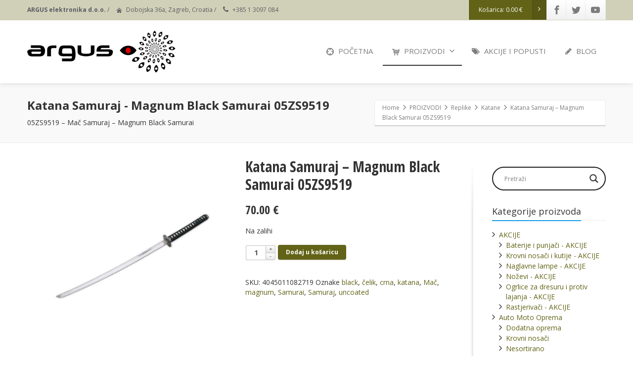

--- FILE ---
content_type: text/html; charset=UTF-8
request_url: https://www.suzavac-argus.com/trgovina/replike/katana-samuraj-magnum-black-samurai-05zs9519/
body_size: 25205
content:
<!DOCTYPE html>
<!--[if lt IE 7]><html class="no-js html-loading wf-active ie old-browser lt-ie10 lt-ie9 lt-ie8 lt-ie7 responsive" lang="hr"> <![endif]-->
<!--[if IE 7]><html class="no-js html-loading wf-active ie old-browser ie7 lt-ie10 lt-ie9 lt-ie8 responsive" lang="hr"> <![endif]-->
<!--[if IE 8]><html class="no-js html-loading wf-active ie old-browser ie8 lt-ie10 lt-ie9 responsive" lang="hr"> <![endif]-->
<!--[if IE 9]><html class="no-js html-loading wf-active ie modern-browser ie9 lt-ie10 responsive" lang="hr"> <![endif]-->
<!--[if gt IE 9]><!--><html class="no-js html-loading wf-active modern-browser responsive" lang="hr"> <!--<![endif]--><head><link rel="preconnect" href="https://fonts.gstatic.com/" crossorigin /><meta http-equiv="content-type" content="text/html; charset=UTF-8" /><meta name="viewport" content="width=device-width, maximum-scale=1.0, minimum-scale=1.0"><title itemprop="name">Katana Samuraj - Magnum Black Samurai 05ZS9519</title><!--[if IE 8]><meta http-equiv="X-UA-Compatible" content="IE=edge,chrome=1">
<![endif]--><meta name='robots' content='index, follow, max-image-preview:large, max-snippet:-1, max-video-preview:-1' />
 <script type="text/javascript" id="google_gtagjs-js-consent-mode-data-layer">/*  */
window.dataLayer = window.dataLayer || [];function gtag(){dataLayer.push(arguments);}
gtag('consent', 'default', {"ad_personalization":"denied","ad_storage":"denied","ad_user_data":"denied","analytics_storage":"denied","functionality_storage":"denied","security_storage":"denied","personalization_storage":"denied","region":["AT","BE","BG","CH","CY","CZ","DE","DK","EE","ES","FI","FR","GB","GR","HR","HU","IE","IS","IT","LI","LT","LU","LV","MT","NL","NO","PL","PT","RO","SE","SI","SK"],"wait_for_update":500});
window._googlesitekitConsentCategoryMap = {"statistics":["analytics_storage"],"marketing":["ad_storage","ad_user_data","ad_personalization"],"functional":["functionality_storage","security_storage"],"preferences":["personalization_storage"]};
window._googlesitekitConsents = {"ad_personalization":"denied","ad_storage":"denied","ad_user_data":"denied","analytics_storage":"denied","functionality_storage":"denied","security_storage":"denied","personalization_storage":"denied","region":["AT","BE","BG","CH","CY","CZ","DE","DK","EE","ES","FI","FR","GB","GR","HR","HU","IE","IS","IT","LI","LT","LU","LV","MT","NL","NO","PL","PT","RO","SE","SI","SK"],"wait_for_update":500};
/*  */</script> <title>Katana Samuraj - Magnum Black Samurai 05ZS9519</title><meta name="description" content="Katana Magnum Black Samurai je tradicionalni samurajski mač s oštricom od ojačanog čelika koji je poliran i naglašava hamon. Sa stalkom" /><link rel="canonical" href="https://www.suzavac-argus.com/trgovina/replike/katana-samuraj-magnum-black-samurai-05zs9519/" /><meta property="og:locale" content="hr_HR" /><meta property="og:type" content="product" /><meta property="og:title" content="Katana Samuraj - Magnum Black Samurai 05ZS9519" /><meta property="og:description" content="Katana Magnum Black Samurai je tradicionalni samurajski mač s oštricom od ojačanog čelika koji je poliran i naglašava hamon. Sa stalkom" /><meta property="og:url" content="https://www.suzavac-argus.com/trgovina/replike/katana-samuraj-magnum-black-samurai-05zs9519/" /><meta property="og:site_name" content="Argus Elektronika d.o.o." /><meta property="article:modified_time" content="2025-12-24T10:13:00+00:00" /><meta property="og:image" content="https://www.suzavac-argus.com/wp-content/uploads/2020/03/black-samurai-05zs9519.jpg" /><meta property="og:image:width" content="700" /><meta property="og:image:height" content="700" /><meta property="og:image:type" content="image/jpeg" /><meta property="og:image" content="https://www.suzavac-argus.com/wp-content/uploads/2020/03/black-samurai-05zs9519-02.jpg" /><meta property="og:image:width" content="700" /><meta property="og:image:height" content="700" /><meta property="og:image:type" content="image/jpeg" /><meta name="twitter:card" content="summary_large_image" /><meta name="twitter:site" content="@ArgusZagreb" /><meta name="twitter:label1" content="Price" /><meta name="twitter:data1" content="70.00&nbsp;&euro;" /><meta name="twitter:label2" content="Availability" /><meta name="twitter:data2" content="In stock" /> <script type="application/ld+json" class="yoast-schema-graph">{"@context":"https://schema.org","@graph":[{"@type":["WebPage","ItemPage"],"@id":"https://www.suzavac-argus.com/trgovina/replike/katana-samuraj-magnum-black-samurai-05zs9519/","url":"https://www.suzavac-argus.com/trgovina/replike/katana-samuraj-magnum-black-samurai-05zs9519/","name":"Katana Samuraj - Magnum Black Samurai 05ZS9519","isPartOf":{"@id":"https://www.suzavac-argus.com/#website"},"primaryImageOfPage":{"@id":"https://www.suzavac-argus.com/trgovina/replike/katana-samuraj-magnum-black-samurai-05zs9519/#primaryimage"},"image":{"@id":"https://www.suzavac-argus.com/trgovina/replike/katana-samuraj-magnum-black-samurai-05zs9519/#primaryimage"},"thumbnailUrl":"https://www.suzavac-argus.com/wp-content/uploads/2020/03/black-samurai-05zs9519.jpg","description":"Katana Magnum Black Samurai je tradicionalni samurajski mač s oštricom od ojačanog čelika koji je poliran i naglašava hamon. Sa stalkom","breadcrumb":{"@id":"https://www.suzavac-argus.com/trgovina/replike/katana-samuraj-magnum-black-samurai-05zs9519/#breadcrumb"},"inLanguage":"hr","potentialAction":{"@type":"BuyAction","target":"https://www.suzavac-argus.com/trgovina/replike/katana-samuraj-magnum-black-samurai-05zs9519/"}},{"@type":"ImageObject","inLanguage":"hr","@id":"https://www.suzavac-argus.com/trgovina/replike/katana-samuraj-magnum-black-samurai-05zs9519/#primaryimage","url":"https://www.suzavac-argus.com/wp-content/uploads/2020/03/black-samurai-05zs9519.jpg","contentUrl":"https://www.suzavac-argus.com/wp-content/uploads/2020/03/black-samurai-05zs9519.jpg","width":700,"height":700,"caption":"Katana Samuraj - Magnum Black Samurai 05ZS9519"},{"@type":"BreadcrumbList","@id":"https://www.suzavac-argus.com/trgovina/replike/katana-samuraj-magnum-black-samurai-05zs9519/#breadcrumb","itemListElement":[{"@type":"ListItem","position":1,"name":"Početna stranica","item":"https://www.suzavac-argus.com/"},{"@type":"ListItem","position":2,"name":"PROIZVODI","item":"https://www.suzavac-argus.com/proizvodi/"},{"@type":"ListItem","position":3,"name":"Katana Samuraj &#8211; Magnum Black Samurai 05ZS9519"}]},{"@type":"WebSite","@id":"https://www.suzavac-argus.com/#website","url":"https://www.suzavac-argus.com/","name":"www.suzavac-argus.com - Argus Elektronika d.o.o.","description":"Sredstva za samoobranu, krovni nosači, krovne kutije","publisher":{"@id":"https://www.suzavac-argus.com/#organization"},"alternateName":"suzavac.com - Argus Zagreb","potentialAction":[{"@type":"SearchAction","target":{"@type":"EntryPoint","urlTemplate":"https://www.suzavac-argus.com/?s={search_term_string}"},"query-input":{"@type":"PropertyValueSpecification","valueRequired":true,"valueName":"search_term_string"}}],"inLanguage":"hr"},{"@type":"Organization","@id":"https://www.suzavac-argus.com/#organization","name":"Argus Elektronika d.o.o.","alternateName":"Argus El. d.o.o.","url":"https://www.suzavac-argus.com/","logo":{"@type":"ImageObject","inLanguage":"hr","@id":"https://www.suzavac-argus.com/#/schema/logo/image/","url":"https://www.suzavac-argus.com/wp-content/uploads/2024/06/argus-logo-500x500-1.png","contentUrl":"https://www.suzavac-argus.com/wp-content/uploads/2024/06/argus-logo-500x500-1.png","width":500,"height":500,"caption":"Argus Elektronika d.o.o."},"image":{"@id":"https://www.suzavac-argus.com/#/schema/logo/image/"},"sameAs":["https://www.facebook.com/ArgusZagreb","https://x.com/ArgusZagreb","https://www.youtube.com/user/ArgusZagreb"],"publishingPrinciples":"https://www.suzavac-argus.com/o-nama/","ownershipFundingInfo":"https://www.suzavac-argus.com/o-nama/","actionableFeedbackPolicy":"https://www.suzavac-argus.com/uvjeti-poslovanja/","correctionsPolicy":"https://www.suzavac-argus.com/uvjeti-poslovanja/","ethicsPolicy":"https://www.suzavac-argus.com/uvjeti-poslovanja/","diversityPolicy":"https://www.suzavac-argus.com/uvjeti-poslovanja/","diversityStaffingReport":"https://www.suzavac-argus.com/uvjeti-poslovanja/"}]}</script> <meta property="product:price:amount" content="70.00" /><meta property="product:price:currency" content="EUR" /><meta property="og:availability" content="instock" /><meta property="product:availability" content="instock" /><meta property="product:retailer_item_id" content="4045011082719" /><meta property="product:condition" content="new" /><link rel='dns-prefetch' href='//www.googletagmanager.com' /><link rel='dns-prefetch' href='//fonts.googleapis.com' /> <script>WebFontConfig={google:{families:["Dosis:inherit,400:latin,latin-ext","Open Sans Condensed:300,300italic,700:latin-ext,vietnamese,greek,cyrillic-ext,greek-ext,latin,cyrillic","Open Sans:300,300italic,regular,italic,600,600italic,700,700italic,800,800italic:latin-ext,vietnamese,greek,cyrillic-ext,greek-ext,latin,cyrillic","Open Sans&display=swap"]}};if ( typeof WebFont === "object" && typeof WebFont.load === "function" ) { WebFont.load( WebFontConfig ); }</script><script data-optimized="1" src="https://www.suzavac-argus.com/wp-content/plugins/litespeed-cache/assets/js/webfontloader.min.js"></script><link data-optimized="2" rel="stylesheet" href="https://www.suzavac-argus.com/wp-content/litespeed/css/d88b7a800d90cc0ff1b1401eb938a7d0.css?ver=93df8" /> <script data-optimized="1" type='text/javascript'>var CloudFwOp={"themeurl":"https:\/\/www.suzavac-argus.com\/wp-content\/themes\/envision","ajaxUrl":"https:\/\/www.suzavac-argus.com\/wp-admin\/admin-ajax.php","device":"widescreen","RTL":!1,"SSL":!0,"protocol":"https","responsive":!0,"lang":"hr","sticky_header":!0,"header_overlapping":!1,"navigation_event":"hover","sticky_header_offset":0,"nav_hover_delay":"10","uniform_elements":!0,"disable_prettyphoto_on_mobile":!0,"text_close":"Close","gallery_overlay_opacity":90}</script> <script type="text/javascript" id="woocommerce-google-analytics-integration-gtag-js-after">/*  */
/* Google Analytics for WooCommerce (gtag.js) */
					window.dataLayer = window.dataLayer || [];
					function gtag(){dataLayer.push(arguments);}
					// Set up default consent state.
					for ( const mode of [{"analytics_storage":"denied","ad_storage":"denied","ad_user_data":"denied","ad_personalization":"denied","region":["AT","BE","BG","HR","CY","CZ","DK","EE","FI","FR","DE","GR","HU","IS","IE","IT","LV","LI","LT","LU","MT","NL","NO","PL","PT","RO","SK","SI","ES","SE","GB","CH"]}] || [] ) {
						gtag( "consent", "default", { "wait_for_update": 500, ...mode } );
					}
					gtag("js", new Date());
					gtag("set", "developer_id.dOGY3NW", true);
					gtag("config", "G-LDJW88HC3V", {"track_404":true,"allow_google_signals":true,"logged_in":false,"linker":{"domains":[],"allow_incoming":false},"custom_map":{"dimension1":"logged_in"}});
//# sourceURL=woocommerce-google-analytics-integration-gtag-js-after
/*  */</script> <script type="text/javascript" src="https://www.suzavac-argus.com/wp-includes/js/jquery/jquery.min.js?ver=3.7.1" id="jquery-core-js"></script> <script data-optimized="1" type="text/javascript" src="https://www.suzavac-argus.com/wp-content/litespeed/js/8bab3c7c4b33f565930a1c97df664320.js?ver=c2d0a" id="jquery-migrate-js"></script> <script type="text/javascript" id="consent-mode-script-js-extra">/*  */
var pressidiumCCGCM = {"gcm":{"enabled":true,"implementation":"gtag","ads_data_redaction":false,"url_passthrough":false,"regions":[{"country":"hr","subdivisions":[],"default_consent_states":{"ad_storage":false,"ad_user_data":false,"ad_personalization":false,"analytics_storage":false,"functionality_storage":false,"personalization_storage":false,"security_storage":false}},{"country":"at","subdivisions":[],"default_consent_states":{"ad_storage":false,"ad_user_data":false,"ad_personalization":false,"analytics_storage":false,"functionality_storage":false,"personalization_storage":false,"security_storage":false}},{"country":"be","subdivisions":[],"default_consent_states":{"ad_storage":false,"ad_user_data":false,"ad_personalization":false,"analytics_storage":false,"functionality_storage":false,"personalization_storage":false,"security_storage":false}},{"country":"bg","subdivisions":[],"default_consent_states":{"ad_storage":false,"ad_user_data":false,"ad_personalization":false,"analytics_storage":false,"functionality_storage":false,"personalization_storage":false,"security_storage":false}},{"country":"cy","subdivisions":[],"default_consent_states":{"ad_storage":false,"ad_user_data":false,"ad_personalization":false,"analytics_storage":false,"functionality_storage":false,"personalization_storage":false,"security_storage":false}},{"country":"cz","subdivisions":[],"default_consent_states":{"ad_storage":false,"ad_user_data":false,"ad_personalization":false,"analytics_storage":false,"functionality_storage":false,"personalization_storage":false,"security_storage":false}},{"country":"dk","subdivisions":[],"default_consent_states":{"ad_storage":false,"ad_user_data":false,"ad_personalization":false,"analytics_storage":false,"functionality_storage":false,"personalization_storage":false,"security_storage":false}},{"country":"ee","subdivisions":[],"default_consent_states":{"ad_storage":false,"ad_user_data":false,"ad_personalization":false,"analytics_storage":false,"functionality_storage":false,"personalization_storage":false,"security_storage":false}},{"country":"fi","subdivisions":[],"default_consent_states":{"ad_storage":false,"ad_user_data":false,"ad_personalization":false,"analytics_storage":false,"functionality_storage":false,"personalization_storage":false,"security_storage":false}},{"country":"fr","subdivisions":[],"default_consent_states":{"ad_storage":false,"ad_user_data":false,"ad_personalization":false,"analytics_storage":false,"functionality_storage":false,"personalization_storage":false,"security_storage":false}},{"country":"de","subdivisions":[],"default_consent_states":{"ad_storage":false,"ad_user_data":false,"ad_personalization":false,"analytics_storage":false,"functionality_storage":false,"personalization_storage":false,"security_storage":false}},{"country":"gr","subdivisions":[],"default_consent_states":{"ad_storage":false,"ad_user_data":false,"ad_personalization":false,"analytics_storage":false,"functionality_storage":false,"personalization_storage":false,"security_storage":false}},{"country":"hu","subdivisions":[],"default_consent_states":{"ad_storage":false,"ad_user_data":false,"ad_personalization":false,"analytics_storage":false,"functionality_storage":false,"personalization_storage":false,"security_storage":false}},{"country":"ie","subdivisions":[],"default_consent_states":{"ad_storage":false,"ad_user_data":false,"ad_personalization":false,"analytics_storage":false,"functionality_storage":false,"personalization_storage":false,"security_storage":false}},{"country":"it","subdivisions":[],"default_consent_states":{"ad_storage":false,"ad_user_data":false,"ad_personalization":false,"analytics_storage":false,"functionality_storage":false,"personalization_storage":false,"security_storage":false}},{"country":"lv","subdivisions":[],"default_consent_states":{"ad_storage":false,"ad_user_data":false,"ad_personalization":false,"analytics_storage":false,"functionality_storage":false,"personalization_storage":false,"security_storage":false}},{"country":"lt","subdivisions":[],"default_consent_states":{"ad_storage":false,"ad_user_data":false,"ad_personalization":false,"analytics_storage":false,"functionality_storage":false,"personalization_storage":false,"security_storage":false}},{"country":"lu","subdivisions":[],"default_consent_states":{"ad_storage":false,"ad_user_data":false,"ad_personalization":false,"analytics_storage":false,"functionality_storage":false,"personalization_storage":false,"security_storage":false}},{"country":"mt","subdivisions":[],"default_consent_states":{"ad_storage":false,"ad_user_data":false,"ad_personalization":false,"analytics_storage":false,"functionality_storage":false,"personalization_storage":false,"security_storage":false}},{"country":"nl","subdivisions":[],"default_consent_states":{"ad_storage":false,"ad_user_data":false,"ad_personalization":false,"analytics_storage":false,"functionality_storage":false,"personalization_storage":false,"security_storage":false}},{"country":"pl","subdivisions":[],"default_consent_states":{"ad_storage":false,"ad_user_data":false,"ad_personalization":false,"analytics_storage":false,"functionality_storage":false,"personalization_storage":false,"security_storage":false}},{"country":"pt","subdivisions":[],"default_consent_states":{"ad_storage":false,"ad_user_data":false,"ad_personalization":false,"analytics_storage":false,"functionality_storage":false,"personalization_storage":false,"security_storage":false}},{"country":"ro","subdivisions":[],"default_consent_states":{"ad_storage":false,"ad_user_data":false,"ad_personalization":false,"analytics_storage":false,"functionality_storage":false,"personalization_storage":false,"security_storage":false}},{"country":"sk","subdivisions":[],"default_consent_states":{"ad_storage":false,"ad_user_data":false,"ad_personalization":false,"analytics_storage":false,"functionality_storage":false,"personalization_storage":false,"security_storage":false}},{"country":"si","subdivisions":[],"default_consent_states":{"ad_storage":false,"ad_user_data":false,"ad_personalization":false,"analytics_storage":false,"functionality_storage":false,"personalization_storage":false,"security_storage":false}},{"country":"es","subdivisions":[],"default_consent_states":{"ad_storage":false,"ad_user_data":false,"ad_personalization":false,"analytics_storage":false,"functionality_storage":false,"personalization_storage":false,"security_storage":false}},{"country":"se","subdivisions":[],"default_consent_states":{"ad_storage":false,"ad_user_data":false,"ad_personalization":false,"analytics_storage":false,"functionality_storage":false,"personalization_storage":false,"security_storage":false}},{"country":"gb","subdivisions":[],"default_consent_states":{"ad_storage":false,"ad_user_data":false,"ad_personalization":false,"analytics_storage":false,"functionality_storage":false,"personalization_storage":false,"security_storage":false}}]}};
//# sourceURL=consent-mode-script-js-extra
/*  */</script> <script data-optimized="1" type="text/javascript" src="https://www.suzavac-argus.com/wp-content/litespeed/js/212204627e7d5ce9d856f8cfa0a9f8d5.js?ver=7ba1f" id="consent-mode-script-js"></script> <script data-optimized="1" type="text/javascript" src="https://www.suzavac-argus.com/wp-content/litespeed/js/878c2912a2f36e3ae12a27063adcb641.js?ver=d479d" id="disable-payment-method-for-woocommerce-js"></script> <script data-optimized="1" type="text/javascript" src="https://www.suzavac-argus.com/wp-content/litespeed/js/d795fe64c7ee6a64b18c1bf97c637a05.js?ver=40725" id="wc-jquery-blockui-js" defer="defer" data-wp-strategy="defer"></script> <script data-optimized="1" type="text/javascript" id="wc-add-to-cart-js-extra">var wc_add_to_cart_params={"ajax_url":"/wp-admin/admin-ajax.php","wc_ajax_url":"/?wc-ajax=%%endpoint%%","i18n_view_cart":"Vidi ko\u0161aricu","cart_url":"https://www.suzavac-argus.com/kosarica/","is_cart":"","cart_redirect_after_add":"no"}</script> <script data-optimized="1" type="text/javascript" src="https://www.suzavac-argus.com/wp-content/litespeed/js/70b3d419f2cc4edc5b25e800a0b29477.js?ver=64dbe" id="wc-add-to-cart-js" defer="defer" data-wp-strategy="defer"></script> <script data-optimized="1" type="text/javascript" id="wc-single-product-js-extra">var wc_single_product_params={"i18n_required_rating_text":"Molimo odaberite svoju ocjenu","i18n_rating_options":["1 od 5 zvjezdica","2 od 5 zvjezdica","3 od 5 zvjezdica","4 od 5 zvjezdica","5 od 5 zvjezdica"],"i18n_product_gallery_trigger_text":"Prikaz galerije slika preko cijelog zaslona","review_rating_required":"no","flexslider":{"rtl":!1,"animation":"slide","smoothHeight":!0,"directionNav":!1,"controlNav":"thumbnails","slideshow":!1,"animationSpeed":500,"animationLoop":!1,"allowOneSlide":!1},"zoom_enabled":"","zoom_options":[],"photoswipe_enabled":"","photoswipe_options":{"shareEl":!1,"closeOnScroll":!1,"history":!1,"hideAnimationDuration":0,"showAnimationDuration":0},"flexslider_enabled":""}</script> <script data-optimized="1" type="text/javascript" src="https://www.suzavac-argus.com/wp-content/litespeed/js/dc1b4b6965248f32b97343dcfa2cd0a2.js?ver=c03c7" id="wc-single-product-js" defer="defer" data-wp-strategy="defer"></script> <script data-optimized="1" type="text/javascript" src="https://www.suzavac-argus.com/wp-content/litespeed/js/6f5578e2457058240794943d2611da0d.js?ver=f1fad" id="wc-js-cookie-js" defer="defer" data-wp-strategy="defer"></script> <script data-optimized="1" type="text/javascript" id="woocommerce-js-extra">var woocommerce_params={"ajax_url":"/wp-admin/admin-ajax.php","wc_ajax_url":"/?wc-ajax=%%endpoint%%","i18n_password_show":"Prika\u017ei lozinku","i18n_password_hide":"Sakrij lozinku"}</script> <script data-optimized="1" type="text/javascript" src="https://www.suzavac-argus.com/wp-content/litespeed/js/48013dc8002888b2899d32d4814c9a11.js?ver=e6532" id="woocommerce-js" defer="defer" data-wp-strategy="defer"></script> <script data-optimized="1" type="text/javascript" id="wt-smart-coupon-for-woo-js-extra">var WTSmartCouponOBJ={"ajaxurl":"https://www.suzavac-argus.com/wp-admin/admin-ajax.php","wc_ajax_url":"https://www.suzavac-argus.com/?wc-ajax=","nonces":{"public":"1efed65264","apply_coupon":"4c4e7afb4d"},"labels":{"please_wait":"Please wait...","choose_variation":"Please choose a variation","error":"Error !!!"},"shipping_method":[],"payment_method":"","is_cart":""}</script> <script data-optimized="1" type="text/javascript" src="https://www.suzavac-argus.com/wp-content/litespeed/js/8abd4877501837d52d0c7ffc8187420c.js?ver=f87cc" id="wt-smart-coupon-for-woo-js"></script> <script data-optimized="1" type="text/javascript" id="wd-asl-ajaxsearchlite-js-before">window.ASL=typeof window.ASL!=='undefined'?window.ASL:{};window.ASL.wp_rocket_exception="DOMContentLoaded";window.ASL.ajaxurl="https:\/\/www.suzavac-argus.com\/wp-admin\/admin-ajax.php";window.ASL.backend_ajaxurl="https:\/\/www.suzavac-argus.com\/wp-admin\/admin-ajax.php";window.ASL.asl_url="https:\/\/www.suzavac-argus.com\/wp-content\/plugins\/ajax-search-lite\/";window.ASL.detect_ajax=1;window.ASL.media_query=4780;window.ASL.version=4780;window.ASL.pageHTML="";window.ASL.additional_scripts=[];window.ASL.script_async_load=!1;window.ASL.init_only_in_viewport=!0;window.ASL.font_url="https:\/\/www.suzavac-argus.com\/wp-content\/plugins\/ajax-search-lite\/css\/fonts\/icons2.woff2";window.ASL.highlight={"enabled":!1,"data":[]};window.ASL.analytics={"method":0,"tracking_id":"","string":"?ajax_search={asl_term}","event":{"focus":{"active":!0,"action":"focus","category":"ASL","label":"Input focus","value":"1"},"search_start":{"active":!1,"action":"search_start","category":"ASL","label":"Phrase: {phrase}","value":"1"},"search_end":{"active":!0,"action":"search_end","category":"ASL","label":"{phrase} | {results_count}","value":"1"},"magnifier":{"active":!0,"action":"magnifier","category":"ASL","label":"Magnifier clicked","value":"1"},"return":{"active":!0,"action":"return","category":"ASL","label":"Return button pressed","value":"1"},"facet_change":{"active":!1,"action":"facet_change","category":"ASL","label":"{option_label} | {option_value}","value":"1"},"result_click":{"active":!0,"action":"result_click","category":"ASL","label":"{result_title} | {result_url}","value":"1"}}}</script> <script data-optimized="1" type="text/javascript" src="https://www.suzavac-argus.com/wp-content/litespeed/js/85ae1334e5c69d7ee0466eda26c2708f.js?ver=34a65" id="wd-asl-ajaxsearchlite-js"></script> <script data-optimized="1" type="text/javascript" src="https://www.suzavac-argus.com/wp-content/litespeed/js/47f55cf7f4d3e441e9757ec5935055d3.js?ver=ff92a" id="wd-asl-ajaxsearchlite-core-js"></script> <script data-optimized="1" type="text/javascript" src="https://www.suzavac-argus.com/wp-content/litespeed/js/471bb0d781b6f012ebba05634fc2205f.js?ver=12612" id="wd-asl-ajaxsearchlite-vertical-js"></script> <script data-optimized="1" type="text/javascript" src="https://www.suzavac-argus.com/wp-content/litespeed/js/d2897b4bcbba5baaf915443fa3de6793.js?ver=b4718" id="wd-asl-ajaxsearchlite-ga-js"></script> <script data-optimized="1" type="text/javascript" src="https://www.suzavac-argus.com/wp-content/litespeed/js/8acb360fd6095d26b1a0aefabdc15985.js?ver=fa82a" id="wd-asl-ajaxsearchlite-wrapper-js"></script> <script data-optimized="1" type="text/javascript" src="https://www.suzavac-argus.com/wp-content/litespeed/js/165a30a278d432ca4f9a31c8f1c2f227.js?ver=13ee0" id="mobmenujs-js"></script> <meta name="generator" content="Site Kit by Google 1.168.0" /> <script>(function(w,d,s,l,i){w[l]=w[l]||[];w[l].push({'gtm.start':
new Date().getTime(),event:'gtm.js'});var f=d.getElementsByTagName(s)[0],
j=d.createElement(s),dl=l!='dataLayer'?'&l='+l:'';j.async=true;j.src=
'https://www.googletagmanager.com/gtm.js?id='+i+dl;f.parentNode.insertBefore(j,f);
})(window,document,'script','dataLayer','AW-16535224942');</script> 
<noscript><style>.woocommerce-product-gallery{ opacity: 1 !important; }</style></noscript><meta name="google-adsense-platform-account" content="ca-host-pub-2644536267352236"><meta name="google-adsense-platform-domain" content="sitekit.withgoogle.com"><link rel="preconnect" href="https://fonts.gstatic.com" crossorigin /><link rel="preload" as="style" href="//fonts.googleapis.com/css?family=Open+Sans&display=swap" />
 <script type="text/javascript">/*  */

			( function( w, d, s, l, i ) {
				w[l] = w[l] || [];
				w[l].push( {'gtm.start': new Date().getTime(), event: 'gtm.js'} );
				var f = d.getElementsByTagName( s )[0],
					j = d.createElement( s ), dl = l != 'dataLayer' ? '&l=' + l : '';
				j.async = true;
				j.src = 'https://www.googletagmanager.com/gtm.js?id=' + i + dl;
				f.parentNode.insertBefore( j, f );
			} )( window, document, 'script', 'dataLayer', 'GTM-TK24T9J' );
			
/*  */</script> <meta name="generator" content="Powered by Slider Revolution 6.2.1 - responsive, Mobile-Friendly Slider Plugin for WordPress with comfortable drag and drop interface." /><link rel="icon" href="https://www.suzavac-argus.com/wp-content/uploads/2018/12/cropped-logoret-32x32.png" sizes="32x32" /><link rel="icon" href="https://www.suzavac-argus.com/wp-content/uploads/2018/12/cropped-logoret-192x192.png" sizes="192x192" /><link rel="apple-touch-icon" href="https://www.suzavac-argus.com/wp-content/uploads/2018/12/cropped-logoret-180x180.png" /><meta name="msapplication-TileImage" content="https://www.suzavac-argus.com/wp-content/uploads/2018/12/cropped-logoret-270x270.png" /> <script data-optimized="1" type="text/javascript">function setREVStartSize(e){try{var pw=document.getElementById(e.c).parentNode.offsetWidth,newh;pw=pw===0||isNaN(pw)?window.innerWidth:pw;e.tabw=e.tabw===undefined?0:parseInt(e.tabw);e.thumbw=e.thumbw===undefined?0:parseInt(e.thumbw);e.tabh=e.tabh===undefined?0:parseInt(e.tabh);e.thumbh=e.thumbh===undefined?0:parseInt(e.thumbh);e.tabhide=e.tabhide===undefined?0:parseInt(e.tabhide);e.thumbhide=e.thumbhide===undefined?0:parseInt(e.thumbhide);e.mh=e.mh===undefined||e.mh==""||e.mh==="auto"?0:parseInt(e.mh,0);if(e.layout==="fullscreen"||e.l==="fullscreen")
newh=Math.max(e.mh,window.innerHeight);else{e.gw=Array.isArray(e.gw)?e.gw:[e.gw];for(var i in e.rl)if(e.gw[i]===undefined||e.gw[i]===0)e.gw[i]=e.gw[i-1];e.gh=e.el===undefined||e.el===""||(Array.isArray(e.el)&&e.el.length==0)?e.gh:e.el;e.gh=Array.isArray(e.gh)?e.gh:[e.gh];for(var i in e.rl)if(e.gh[i]===undefined||e.gh[i]===0)e.gh[i]=e.gh[i-1];var nl=new Array(e.rl.length),ix=0,sl;e.tabw=e.tabhide>=pw?0:e.tabw;e.thumbw=e.thumbhide>=pw?0:e.thumbw;e.tabh=e.tabhide>=pw?0:e.tabh;e.thumbh=e.thumbhide>=pw?0:e.thumbh;for(var i in e.rl)nl[i]=e.rl[i]<window.innerWidth?0:e.rl[i];sl=nl[0];for(var i in nl)if(sl>nl[i]&&nl[i]>0){sl=nl[i];ix=i}
var m=pw>(e.gw[ix]+e.tabw+e.thumbw)?1:(pw-(e.tabw+e.thumbw))/(e.gw[ix]);newh=(e.type==="carousel"&&e.justify==="true"?e.gh[ix]:(e.gh[ix]*m))+(e.tabh+e.thumbh)}
if(window.rs_init_css===undefined)window.rs_init_css=document.head.appendChild(document.createElement("style"));document.getElementById(e.c).height=newh;window.rs_init_css.innerHTML+="#"+e.c+"_wrapper { height: "+newh+"px }"}catch(e){console.log("Failure at Presize of Slider:"+e)}}</script> </head><body class="wp-singular product-template product-template-page-sidebar-right product-template-page-sidebar-right-php single single-product postid-5244 wp-theme-envision theme-envision woocommerce woocommerce-page woocommerce-no-js pressidium-cc-theme run ui--mobile layout--fullwidth ui--side-panel-position-left ui--mobile-navigation-style-default mob-menu-slideout-over"><div id="side-panel-pusher"><div id="main-container"><div id="page-wrap"><header id="page-header" class="clearfix"><div id="top-bar" class="clearfix"><div id="top-bar-background"><div class="container relative"><div id="top-bar-text" class="top-bar-sides abs-left">
<strong>ARGUS elektronika d.o.o.</strong><div class="helper--seperator">/</div>
<i class="ui--icon icomoon-home-4" style="margin-right: 5px;"></i> Dobojska 36a, Zagreb, Croatia<div class="helper--seperator">/</div>
<i class="ui--icon fontawesome-phone" style="margin-right: 5px;"></i> <a href="tel:+385 1 3097 084" target="_blank">+385 1 3097 084</a></div><div id="top-bar-widgets" class="top-bar-sides abs-right"><ul id="widget--shop-cart" class="ui--widget ui--custom-menu opt--on-hover unstyled-all "><li>
<a href="https://www.suzavac-argus.com/kosarica/" class="ui--gradient ui--accent-gradient ui--accent-color on--hover ui--side-panel" data-target="ui--side-cart-widget">Košarica: <span class="cart-money"><span class="woocommerce-Price-amount amount"><bdi>0.00&nbsp;<span class="woocommerce-Price-currencySymbol">&euro;</span></bdi></span></span> <span class="helper--extract-icon"><i class="fontawesome-angle-right px14"></i></span></a></li></ul><ul id="topbar-social-icons" class="ui-socialbar unstyled ui--widget opt--on-hover style--top-bar  ss ui-socialbar-style-default effect--slide borderless"><li class="facebook ui--gradient ui--gradient-grey ui-socialbar-item ui--animation"><a href="https://www.facebook.com/ArgusZagreb " class="ui-socialbar-image" target="_blank" title="Facebook" rel="nofollow"><span class="ui-socialbar-svg "><svg version="1.1" xmlns="http://www.w3.org/2000/svg" width="32" height="32" viewBox="0 0 32 32">
<path d="M19 6h5v-6h-5c-3.86 0-7 3.14-7 7v3h-4v6h4v16h6v-16h5l1-6h-6v-3c0-0.542 0.458-1 1-1z"></path>
</svg>
</span><span class="ui-socialbar-svg-hover ui-socialbar-color-bg"><svg version="1.1" xmlns="http://www.w3.org/2000/svg" width="32" height="32" viewBox="0 0 32 32">
<path d="M19 6h5v-6h-5c-3.86 0-7 3.14-7 7v3h-4v6h4v16h6v-16h5l1-6h-6v-3c0-0.542 0.458-1 1-1z"></path>
</svg>
</span></a></li><li class="twitter ui--gradient ui--gradient-grey ui-socialbar-item ui--animation"><a href="https://twitter.com/ArgusZagreb" class="ui-socialbar-image" target="_blank" title="Twitter" rel="nofollow"><span class="ui-socialbar-svg "><svg version="1.1" xmlns="http://www.w3.org/2000/svg" width="32" height="32" viewBox="0 0 32 32">
<path d="M32 7.075c-1.175 0.525-2.444 0.875-3.769 1.031 1.356-0.813 2.394-2.1 2.887-3.631-1.269 0.75-2.675 1.3-4.169 1.594-1.2-1.275-2.906-2.069-4.794-2.069-3.625 0-6.563 2.938-6.563 6.563 0 0.512 0.056 1.012 0.169 1.494-5.456-0.275-10.294-2.888-13.531-6.862-0.563 0.969-0.887 2.1-0.887 3.3 0 2.275 1.156 4.287 2.919 5.463-1.075-0.031-2.087-0.331-2.975-0.819 0 0.025 0 0.056 0 0.081 0 3.181 2.263 5.838 5.269 6.437-0.55 0.15-1.131 0.231-1.731 0.231-0.425 0-0.831-0.044-1.237-0.119 0.838 2.606 3.263 4.506 6.131 4.563-2.25 1.762-5.075 2.813-8.156 2.813-0.531 0-1.050-0.031-1.569-0.094 2.913 1.869 6.362 2.95 10.069 2.95 12.075 0 18.681-10.006 18.681-18.681 0-0.287-0.006-0.569-0.019-0.85 1.281-0.919 2.394-2.075 3.275-3.394z"></path>
</svg>
</span><span class="ui-socialbar-svg-hover ui-socialbar-color-bg"><svg version="1.1" xmlns="http://www.w3.org/2000/svg" width="32" height="32" viewBox="0 0 32 32">
<path d="M32 7.075c-1.175 0.525-2.444 0.875-3.769 1.031 1.356-0.813 2.394-2.1 2.887-3.631-1.269 0.75-2.675 1.3-4.169 1.594-1.2-1.275-2.906-2.069-4.794-2.069-3.625 0-6.563 2.938-6.563 6.563 0 0.512 0.056 1.012 0.169 1.494-5.456-0.275-10.294-2.888-13.531-6.862-0.563 0.969-0.887 2.1-0.887 3.3 0 2.275 1.156 4.287 2.919 5.463-1.075-0.031-2.087-0.331-2.975-0.819 0 0.025 0 0.056 0 0.081 0 3.181 2.263 5.838 5.269 6.437-0.55 0.15-1.131 0.231-1.731 0.231-0.425 0-0.831-0.044-1.237-0.119 0.838 2.606 3.263 4.506 6.131 4.563-2.25 1.762-5.075 2.813-8.156 2.813-0.531 0-1.050-0.031-1.569-0.094 2.913 1.869 6.362 2.95 10.069 2.95 12.075 0 18.681-10.006 18.681-18.681 0-0.287-0.006-0.569-0.019-0.85 1.281-0.919 2.394-2.075 3.275-3.394z"></path>
</svg>
</span></a></li><li class="youtube ui--gradient ui--gradient-grey ui-socialbar-item ui--animation"><a href="https://www.youtube.com/user/ArgusZagreb " class="ui-socialbar-image" target="_blank" title="Youtube" rel="nofollow"><span class="ui-socialbar-svg "><svg version="1.1" xmlns="http://www.w3.org/2000/svg" width="32" height="32" viewBox="0 0 32 32">
<path d="M31.681 9.6c0 0-0.313-2.206-1.275-3.175-1.219-1.275-2.581-1.281-3.206-1.356-4.475-0.325-11.194-0.325-11.194-0.325h-0.012c0 0-6.719 0-11.194 0.325-0.625 0.075-1.987 0.081-3.206 1.356-0.963 0.969-1.269 3.175-1.269 3.175s-0.319 2.588-0.319 5.181v2.425c0 2.587 0.319 5.181 0.319 5.181s0.313 2.206 1.269 3.175c1.219 1.275 2.819 1.231 3.531 1.369 2.563 0.244 10.881 0.319 10.881 0.319s6.725-0.012 11.2-0.331c0.625-0.075 1.988-0.081 3.206-1.356 0.962-0.969 1.275-3.175 1.275-3.175s0.319-2.587 0.319-5.181v-2.425c-0.006-2.588-0.325-5.181-0.325-5.181zM12.694 20.15v-8.994l8.644 4.513-8.644 4.481z"></path>
</svg>
</span><span class="ui-socialbar-svg-hover ui-socialbar-color-bg"><svg version="1.1" xmlns="http://www.w3.org/2000/svg" width="32" height="32" viewBox="0 0 32 32">
<path d="M31.681 9.6c0 0-0.313-2.206-1.275-3.175-1.219-1.275-2.581-1.281-3.206-1.356-4.475-0.325-11.194-0.325-11.194-0.325h-0.012c0 0-6.719 0-11.194 0.325-0.625 0.075-1.987 0.081-3.206 1.356-0.963 0.969-1.269 3.175-1.269 3.175s-0.319 2.588-0.319 5.181v2.425c0 2.587 0.319 5.181 0.319 5.181s0.313 2.206 1.269 3.175c1.219 1.275 2.819 1.231 3.531 1.369 2.563 0.244 10.881 0.319 10.881 0.319s6.725-0.012 11.2-0.331c0.625-0.075 1.988-0.081 3.206-1.356 0.962-0.969 1.275-3.175 1.275-3.175s0.319-2.587 0.319-5.181v-2.425c-0.006-2.588-0.325-5.181-0.325-5.181zM12.694 20.15v-8.994l8.644 4.513-8.644 4.481z"></path>
</svg>
</span></a></li></ul></div></div></div></div><div id="header-container" class="header-style-1 logo-position-left navigation-position-right sticky-logo-position-left sticky-navigation-position-right no-stuck clearfix"  data-responsive="{&quot;css&quot;:{&quot;padding-bottom&quot;:{&quot;phone&quot;:0,&quot;tablet&quot;:20,&quot;widescreen&quot;:0}}}"><div id="header-container-background"></div><div class="container relative"><div id="logo">
<a href="https://www.suzavac-argus.com"><img  id="logo-desktop" class="visible-desktop " src="https://www.suzavac-argus.com/wp-content/uploads/2018/12/logoret-1.png" data-at2x="https://www.suzavac-argus.com/wp-content/uploads/2018/12/logoret.png" alt="Argus Elektronika d.o.o." style="margin-top: 21px;  margin-bottom: 21px;"/>
<img  id="logo-tablet" class="visible-tablet " src="https://www.suzavac-argus.com/wp-content/uploads/2018/12/logoret-1.png" data-at2x="https://www.suzavac-argus.com/wp-content/uploads/2018/12/logoret.png" alt="Argus Elektronika d.o.o." style="margin-top: 40px;  margin-bottom: 20px;"/>
<img  id="logo-phone" class="visible-phone " src="https://www.suzavac-argus.com/wp-content/uploads/2018/12/logoret-1.png" data-at2x="https://www.suzavac-argus.com/wp-content/uploads/2018/12/logoret.png" alt="Argus Elektronika d.o.o." style="margin-top: 20px;  margin-bottom: 20px;"/>						</a><div id="header-navigation-toggle">
<a href="javascript:;"><i class="fontawesome-align-justify ui--caret"></i><span class="header-navigation-toogle-text">Navigation</span></a></div></div><nav id="navigation" class="without-navigation-holder ui-row"><ul id="header-navigation" class="sf-menu clearfix unstyled-all"><li id="menu-item-1624" class="menu-item menu-item-type-custom menu-item-object-custom menu-item-home level-0 top-level-item to-right"><a href="https://www.suzavac-argus.com/"><i class="ui--icon icomoon-target-3" style="margin-right: 5px;"></i> POČETNA</a></li><li id="menu-item-1725" class="menu-item menu-item-type-post_type menu-item-object-page menu-item-has-children current_page_parent level-0 top-level-item has-child fallout to-right"><a href="https://www.suzavac-argus.com/proizvodi/"><i class="ui--icon icomoon-cart-6" style="margin-right: 5px;"></i> PROIZVODI<i class="ui--caret fontawesome-angle-down px18"></i></a><ul class="sub-menu"><li id="menu-item-1753" class="menu-item menu-item-type-taxonomy menu-item-object-product_cat menu-item-has-children level-1 sub-level-item has-child to-right"><a href="https://www.suzavac-argus.com/proizvodi/suzavci/">Suzavci<i class="ui--caret fontawesome-angle-right px18"></i></a><ul class="sub-menu"><li id="menu-item-3294" class="menu-item menu-item-type-custom menu-item-object-custom level-2 sub-level-item to-right"><a href="https://www.suzavac-argus.com/proizvodi/suzavci/">Sprejevi za samoobranu</a></li><li id="menu-item-21875" class="menu-item menu-item-type-custom menu-item-object-custom level-2 sub-level-item to-right"><a href="https://www.suzavac-argus.com/proizvodi/suzavci/akcija-11-gratis/">AKCIJA 1+1 GRATIS</a></li><li id="menu-item-1880" class="menu-item menu-item-type-taxonomy menu-item-object-product_cat level-2 sub-level-item to-right"><a href="https://www.suzavac-argus.com/proizvodi/suzavci/akcija-kupi-4-plati-3/">AKCIJA &#8211; KUPI 4 PLATI 3</a></li><li id="menu-item-1939" class="menu-item menu-item-type-taxonomy menu-item-object-product_cat level-2 sub-level-item to-right"><a href="https://www.suzavac-argus.com/proizvodi/suzavci/futrole-drzaci-pribor/">Futrole, držači i pribor</a></li></ul></li><li id="menu-item-1752" class="menu-item menu-item-type-taxonomy menu-item-object-product_cat level-1 sub-level-item to-right"><a href="https://www.suzavac-argus.com/proizvodi/sokeri/">Šokeri</a></li><li id="menu-item-14155" class="menu-item menu-item-type-custom menu-item-object-custom level-1 sub-level-item to-right"><a href="https://www.suzavac-argus.com/proizvodi/auto-moto-oprema/">Auto Moto oprema</a></li><li id="menu-item-1761" class="menu-item menu-item-type-taxonomy menu-item-object-product_cat menu-item-has-children level-1 sub-level-item has-child to-right"><a href="https://www.suzavac-argus.com/proizvodi/krovni-nosaci-i-kutije/">Krovni nosači i kutije<i class="ui--caret fontawesome-angle-right px18"></i></a><ul class="sub-menu"><li id="menu-item-7647" class="menu-item menu-item-type-custom menu-item-object-custom level-2 sub-level-item to-right"><a href="https://www.suzavac-argus.com/proizvodi/krovni-nosaci-i-kutije/krovni-nosaci-i-kutije-nosaci-za-bicikle/">Nosači za bicikl</a></li><li id="menu-item-10964" class="menu-item menu-item-type-custom menu-item-object-custom level-2 sub-level-item to-right"><a href="https://www.suzavac-argus.com/proizvodi/krovni-nosaci-i-kutije/nosaci-za-kajak/">Nosači za kajak</a></li><li id="menu-item-9736" class="menu-item menu-item-type-custom menu-item-object-custom level-2 sub-level-item to-right"><a href="https://www.suzavac-argus.com/proizvodi/krovni-nosaci-i-kutije/nosaci-za-skije-snowboard/">Nosači za skije/snowboard</a></li><li id="menu-item-1763" class="menu-item menu-item-type-taxonomy menu-item-object-product_cat level-2 sub-level-item to-right"><a href="https://www.suzavac-argus.com/proizvodi/krovni-nosaci-i-kutije/krovne-kutije/">Krovne kutije</a></li><li id="menu-item-1764" class="menu-item menu-item-type-taxonomy menu-item-object-product_cat level-2 sub-level-item to-right"><a href="https://www.suzavac-argus.com/proizvodi/krovni-nosaci-i-kutije/krovni-nosacii/">Krovni nosači</a></li><li id="menu-item-1762" class="menu-item menu-item-type-taxonomy menu-item-object-product_cat level-2 sub-level-item to-right"><a href="https://www.suzavac-argus.com/proizvodi/krovni-nosaci-i-kutije/krovni-nosaci-kitovi/">Kitovi za krovne nosače</a></li><li id="menu-item-5916" class="menu-item menu-item-type-custom menu-item-object-custom level-2 sub-level-item to-right"><a href="https://www.suzavac-argus.com/proizvodi/krovni-nosaci-i-kutije/krovni-nosaci-gospodarska-kombi-vozila/">Krovni nosači za gospodarska (kombi) vozila</a></li></ul></li><li id="menu-item-1737" class="menu-item menu-item-type-taxonomy menu-item-object-product_cat menu-item-has-children level-1 sub-level-item has-child to-right"><a href="https://www.suzavac-argus.com/proizvodi/nozevi/">Noževi<i class="ui--caret fontawesome-angle-right px18"></i></a><ul class="sub-menu"><li id="menu-item-2233" class="menu-item menu-item-type-taxonomy menu-item-object-product_cat level-2 sub-level-item to-right"><a href="https://www.suzavac-argus.com/proizvodi/nozevi/rasklopni-nozevi/">Rasklopni noževi</a></li><li id="menu-item-2232" class="menu-item menu-item-type-taxonomy menu-item-object-product_cat level-2 sub-level-item to-right"><a href="https://www.suzavac-argus.com/proizvodi/nozevi/fiksni-nozevi/">Fiksni noževi</a></li><li id="menu-item-6256" class="menu-item menu-item-type-custom menu-item-object-custom level-2 sub-level-item to-right"><a href="https://www.suzavac-argus.com/proizvodi/nozevi/kuhinjski-nozevi/">Kuhinjski noževi</a></li><li id="menu-item-5437" class="menu-item menu-item-type-custom menu-item-object-custom level-2 sub-level-item to-right"><a href="https://www.suzavac-argus.com/proizvodi/nozevi/njega-tijela/">Njega</a></li><li id="menu-item-2565" class="menu-item menu-item-type-taxonomy menu-item-object-product_cat level-2 sub-level-item to-right"><a href="https://www.suzavac-argus.com/proizvodi/nozevi/ostalo/">Ostalo</a></li></ul></li><li id="menu-item-7590" class="menu-item menu-item-type-custom menu-item-object-custom menu-item-has-children level-1 sub-level-item has-child to-right"><a href="https://www.suzavac-argus.com/proizvodi/replike/">Replike<i class="ui--caret fontawesome-angle-right px18"></i></a><ul class="sub-menu"><li id="menu-item-7864" class="menu-item menu-item-type-custom menu-item-object-custom level-2 sub-level-item to-right"><a href="https://www.suzavac-argus.com/proizvodi/replike/replike-katane/">Katane</a></li><li id="menu-item-7648" class="menu-item menu-item-type-custom menu-item-object-custom level-2 sub-level-item to-right"><a href="https://www.suzavac-argus.com/proizvodi/replike/replike-macevi/">Mačevi</a></li><li id="menu-item-14466" class="menu-item menu-item-type-custom menu-item-object-custom level-2 sub-level-item to-right"><a href="https://www.suzavac-argus.com/proizvodi/replike/replike-sjekire/">Sjekire</a></li><li id="menu-item-8619" class="menu-item menu-item-type-custom menu-item-object-custom level-2 sub-level-item to-right"><a href="https://www.suzavac-argus.com/proizvodi/replike/replike-kacige/">Kacige</a></li><li id="menu-item-7651" class="menu-item menu-item-type-custom menu-item-object-custom level-2 sub-level-item to-right"><a href="https://www.suzavac-argus.com/proizvodi/replike/replike-stitovi/">Štitovi</a></li><li id="menu-item-7925" class="menu-item menu-item-type-custom menu-item-object-custom level-2 sub-level-item to-right"><a href="https://www.suzavac-argus.com/proizvodi/replike/replike-oklopi/">Oklopi</a></li><li id="menu-item-7649" class="menu-item menu-item-type-custom menu-item-object-custom level-2 sub-level-item to-right"><a href="https://www.suzavac-argus.com/proizvodi/replike/replike-otvaraci-za-pisma/">Otvarači za pisma</a></li><li id="menu-item-7650" class="menu-item menu-item-type-custom menu-item-object-custom level-2 sub-level-item to-right"><a href="https://www.suzavac-argus.com/proizvodi/replike/replike-postolja-i-stalci/">Postolja i stalci</a></li><li id="menu-item-7865" class="menu-item menu-item-type-custom menu-item-object-custom level-2 sub-level-item to-right"><a href="https://www.suzavac-argus.com/proizvodi/replike/replike-ostalo/">Replike &#8211; Ostalo</a></li></ul></li><li id="menu-item-12646" class="menu-item menu-item-type-custom menu-item-object-custom menu-item-has-children level-1 sub-level-item has-child to-right"><a href="https://www.suzavac-argus.com/proizvodi/dom/">Dom<i class="ui--caret fontawesome-angle-right px18"></i></a><ul class="sub-menu"><li id="menu-item-12648" class="menu-item menu-item-type-custom menu-item-object-custom level-2 sub-level-item to-right"><a href="https://www.suzavac-argus.com/proizvodi/dom/dom-lonci/">Lonci</a></li></ul></li><li id="menu-item-1751" class="menu-item menu-item-type-taxonomy menu-item-object-product_cat level-1 sub-level-item to-right"><a href="https://www.suzavac-argus.com/proizvodi/rastjerivaci/">Rastjerivači</a></li><li id="menu-item-1744" class="menu-item menu-item-type-taxonomy menu-item-object-product_cat menu-item-has-children level-1 sub-level-item has-child to-right"><a href="https://www.suzavac-argus.com/proizvodi/ogrlice-za-dresuru-protiv-lajanja/">Ogrlice za dresuru i protiv lajanja<i class="ui--caret fontawesome-angle-right px18"></i></a><ul class="sub-menu"><li id="menu-item-2236" class="menu-item menu-item-type-taxonomy menu-item-object-product_cat level-2 sub-level-item to-right"><a href="https://www.suzavac-argus.com/proizvodi/ogrlice-za-dresuru-protiv-lajanja/ogrlice-za-dresuru-pasa/">Ogrlice za dresuru</a></li><li id="menu-item-2235" class="menu-item menu-item-type-taxonomy menu-item-object-product_cat level-2 sub-level-item to-right"><a href="https://www.suzavac-argus.com/proizvodi/ogrlice-za-dresuru-protiv-lajanja/ogrlice-protiv-lajanja/">Ogrlice protiv lajanja</a></li><li id="menu-item-2234" class="menu-item menu-item-type-taxonomy menu-item-object-product_cat level-2 sub-level-item to-right"><a href="https://www.suzavac-argus.com/proizvodi/ogrlice-za-dresuru-protiv-lajanja/ograde-i-slobodne-zone/">Ograde i slobodne zone</a></li></ul></li><li id="menu-item-1727" class="menu-item menu-item-type-taxonomy menu-item-object-product_cat menu-item-has-children level-1 sub-level-item has-child to-right"><a href="https://www.suzavac-argus.com/proizvodi/baterije-i-punjaci/">Baterije i punjači<i class="ui--caret fontawesome-angle-right px18"></i></a><ul class="sub-menu"><li id="menu-item-2380" class="menu-item menu-item-type-taxonomy menu-item-object-product_cat level-2 sub-level-item to-right"><a href="https://www.suzavac-argus.com/proizvodi/baterije-i-punjaci/baterije/">Baterije</a></li><li id="menu-item-2381" class="menu-item menu-item-type-taxonomy menu-item-object-product_cat level-2 sub-level-item to-right"><a href="https://www.suzavac-argus.com/proizvodi/baterije-i-punjaci/punjaci-baterija/">Punjači baterija</a></li></ul></li><li id="menu-item-1731" class="menu-item menu-item-type-taxonomy menu-item-object-product_cat menu-item-has-children level-1 sub-level-item has-child to-right"><a href="https://www.suzavac-argus.com/proizvodi/lampe/">Lampe<i class="ui--caret fontawesome-angle-right px18"></i></a><ul class="sub-menu"><li id="menu-item-3295" class="menu-item menu-item-type-custom menu-item-object-custom level-2 sub-level-item to-right"><a href="https://www.suzavac-argus.com/proizvodi/lampe/">Taktičke i baterijske lampe</a></li><li id="menu-item-1733" class="menu-item menu-item-type-taxonomy menu-item-object-product_cat level-2 sub-level-item to-right"><a href="https://www.suzavac-argus.com/proizvodi/lampe/dodaci/">Dodaci</a></li></ul></li><li id="menu-item-1736" class="menu-item menu-item-type-taxonomy menu-item-object-product_cat level-1 sub-level-item to-right"><a href="https://www.suzavac-argus.com/proizvodi/naglavne-lampe/">Naglavne lampe</a></li><li id="menu-item-1730" class="menu-item menu-item-type-taxonomy menu-item-object-product_cat level-1 sub-level-item to-right"><a href="https://www.suzavac-argus.com/proizvodi/kubotani/">Kubotani</a></li><li id="menu-item-1743" class="menu-item menu-item-type-taxonomy menu-item-object-product_cat level-1 sub-level-item to-right"><a href="https://www.suzavac-argus.com/proizvodi/odstranjivaci-krpelja/">Odstranjivači krpelja</a></li><li id="menu-item-1748" class="menu-item menu-item-type-taxonomy menu-item-object-product_cat level-1 sub-level-item to-right"><a href="https://www.suzavac-argus.com/proizvodi/osobni-alarmi/">Osobni alarmi</a></li><li id="menu-item-1749" class="menu-item menu-item-type-taxonomy menu-item-object-product_cat level-1 sub-level-item to-right"><a href="https://www.suzavac-argus.com/proizvodi/palice/">Palice</a></li><li id="menu-item-1750" class="menu-item menu-item-type-taxonomy menu-item-object-product_cat level-1 sub-level-item to-right"><a href="https://www.suzavac-argus.com/proizvodi/pracke-i-puhaljke/">Praćke i puhaljke</a></li></ul></li><li id="menu-item-4931" class="menu-item menu-item-type-custom menu-item-object-custom level-0 top-level-item to-right"><a href="https://www.suzavac-argus.com/proizvodi/akcije-argus/"><i class="ui--icon fontawesome-tags" style="margin-right: 5px;"></i> AKCIJE I POPUSTI</a></li><li id="menu-item-1720" class="menu-item menu-item-type-post_type menu-item-object-page level-0 top-level-item to-right"><a href="https://www.suzavac-argus.com/blog/"><i class="ui--icon fontawesome-pencil" style="margin-right: 5px;"></i> BLOG</a></li><li id="menu-item-20850" class="menu-item menu-item-type-post_type menu-item-object-page level-0 top-level-item to-right hidden-desktop "><a href="https://www.suzavac-argus.com/kosarica/">Košarica</a></li><li id="woocommerce-nav-cart" class="menu-item menu-item-type-custom menu-item-object-custom level-0 top-level-item visible-desktop ">
<a href="https://www.suzavac-argus.com/kosarica/" class="ui--side-panel" data-target="ui--side-cart-widget"><i class="ui--icon icomoon-cart icon-inline-block" style="font-size: 18px;  width: 22px;  height: 22px;"></i> <span class="cart-money"><span class="woocommerce-Price-amount amount"><bdi>0.00&nbsp;<span class="woocommerce-Price-currencySymbol">&euro;</span></bdi></span></span></a></li></ul></nav></div></div></header><div id="titlebar" class=" cover"><div class="container relative"><div id="titlebar-text"><h2 id="titlebar-title">Katana Samuraj - Magnum Black Samurai 05ZS9519</h2><div class="titlebar-text-content"><p>05ZS9519 &#8211; Mač Samuraj &#8211; Magnum Black Samurai</p></div></div><div id="titlebar-breadcrumb"><div id="breadcrumb" class="ui--box-alias centerVertical"><div class="ui-bc ui-breadcrumbs breadcrumbs" itemscope itemtype="http://schema.org/BreadcrumbList"><span class="ui-bc-item ui-bc-first" itemprop="itemListElement" itemscope itemtype="http://schema.org/ListItem"><a href="https://www.suzavac-argus.com" itemprop="item" rel="home"><span itemprop="name">Home</span></a><meta itemprop="position" content="0" /></span><span class="ui-bc-seperator"> <i class="ui--caret fontawesome-angle-right px18"></i> </span><span class="ui-bc-item" itemprop="itemListElement" itemscope itemtype="http://schema.org/ListItem"><a href="https://www.suzavac-argus.com/proizvodi/" itemprop="item"><span itemprop="name">PROIZVODI</span></a><meta itemprop="position" content="1" /></span><span class="ui-bc-seperator"> <i class="ui--caret fontawesome-angle-right px18"></i> </span><span class="ui-bc-item" itemprop="itemListElement" itemscope itemtype="http://schema.org/ListItem"><a href="https://www.suzavac-argus.com/proizvodi/replike/" itemprop="item"><span itemprop="name">Replike</span></a><meta itemprop="position" content="2" /></span><span class="ui-bc-seperator"> <i class="ui--caret fontawesome-angle-right px18"></i> </span><span class="ui-bc-item" itemprop="itemListElement" itemscope itemtype="http://schema.org/ListItem"><a href="https://www.suzavac-argus.com/proizvodi/replike/replike-katane/" itemprop="item"><span itemprop="name">Katane</span></a><meta itemprop="position" content="3" /></span><span class="ui-bc-seperator"> <i class="ui--caret fontawesome-angle-right px18"></i> </span><span class="ui-bc-item ui-bc-last"><span>Katana Samuraj &#8211; Magnum Black Samurai 05ZS9519</span></span></div></div></div></div></div><div id="page-content" class="sidebar-layout ui-row sidebar-right"><div class="container"><div id="the-content" >
 <script async src="https://www.googletagmanager.com/gtag/js?id=AW-16535224942"></script> <script>window.dataLayer = window.dataLayer || [];
  function gtag(){dataLayer.push(arguments);}
  gtag('js', new Date());

  gtag('config', 'AW-16535224942');</script> <div class="woocommerce-notices-wrapper"></div><div class="woocommerce-notices-wrapper"></div><div id="product-5244" class="post-5244 product type-product status-publish has-post-thumbnail product_cat-replike-katane product_cat-replike product_tag-black product_tag-celik product_tag-crna product_tag-katana product_tag-mac product_tag-magnum product_tag-samurai product_tag-samuraj product_tag-uncoated first instock shipping-taxable purchasable product-type-simple"><div  class="ui-row row-fluid ui--wc-horizontal-gallery"><div class="span6 single-product-image"><div class="images"><div id="ui--shop-slider" class="ui--shop-gallery ui--shop-gallery-multi ui--shop-slider-5244 ui--shop-slider-count-2 ui--shop-slider-zoom-disabled" data-options="{&quot;effect&quot;:&quot;fade&quot;,&quot;auto_rotate&quot;:false,&quot;rotate_time&quot;:false}"><ul class="slides"><li class="ui--shop-gallery-item woocommerce-product-gallery__image ui--shop-gallery-item woocommerce-product-gallery__image-1"><a href="https://www.suzavac-argus.com/wp-content/uploads/2020/03/black-samurai-05zs9519.jpg" data-rel="prettyPhoto[shop_gallery]"><img  class="ui--shop-gallery-image wp-post-image" src="https://www.suzavac-argus.com/wp-content/uploads/2020/03/black-samurai-05zs9519.jpg" width="700" height="700" alt="Katana-black-samurai-05zs9519" itemprop="image"/></a></li><li class="ui--shop-gallery-item woocommerce-product-gallery__image ui--shop-gallery-item woocommerce-product-gallery__image-2"><a href="https://www.suzavac-argus.com/wp-content/uploads/2020/03/black-samurai-05zs9519-02.jpg" data-rel="prettyPhoto[shop_gallery]"><img  class="ui--shop-gallery-image wp-post-image" src="https://www.suzavac-argus.com/wp-content/uploads/2020/03/black-samurai-05zs9519-02.jpg" width="700" height="700" alt="black-samurai-05zs9519-02" itemprop="image"/></a></li></ul></div> <script data-optimized="1" type="text/javascript">jQuery(window).on('load',function(){var carousel=jQuery('.ui--shop-slider-carousel-5244');var slider=jQuery('.ui--shop-slider-5244');var zoom_function=jQuery.noop;carousel.show().flexslider({animation:"slide",controlNav:!1,direction:"horizontal",animationLoop:!1,slideshow:!1,itemWidth:150,itemHeight:150,itemMargin:18,animationSpeed:500,smoothHeight:!1,asNavFor:'.ui--shop-slider-5244'});slider.flexslider({animation:"slide",controlNav:!1,animationLoop:!1,slideshow:!1,smoothHeight:!0,animationSpeed:500,sync:".ui--shop-slider-carousel-5244",start:zoom_function,after:zoom_function}).css({'visibility':'visible'});slider.find('.flex-prev').html('<span class=\"arr arr-large arr-left ui--carosuel-prev\"><span></span><i class=\"fontawesome-chevron-left px18\"></i></span>');slider.find('.flex-next').html('<span class=\"arr arr-large ui--carosuel-next\"><span></span><i class=\"fontawesome-chevron-right px18\"></i></span>');carousel.find('.flex-prev').html('<span class=\"arr arr-small arr-left ui--carosuel-prev\"><span></span><i class=\"fontawesome-chevron-left px18\"></i></span>');carousel.find('.flex-next').html('<span class=\"arr arr-small ui--carosuel-next\"><span></span><i class=\"fontawesome-chevron-right px18\"></i></span>');jQuery('form.variations_form .variations select').change(function(){setTimeout(function(){jQuery(window).resize();zoom_function('variation')},100)})})</script> <div id="ui--shop-slider-carousel" class="ui--shop-gallery ui--shop-slider-carousel-5244" data-options="{&quot;effect&quot;:&quot;fade&quot;,&quot;auto_rotate&quot;:false,&quot;rotate_time&quot;:false}"><ul class="slides"><li class="ui--shop-gallery-item ui--shop-gallery-item-1"><a href="https://www.suzavac-argus.com/wp-content/uploads/2020/03/black-samurai-05zs9519.jpg"><img  class="ui--shop-gallery-image" src="https://www.suzavac-argus.com/wp-content/uploads/2020/03/black-samurai-05zs9519-200x200.jpg" alt=""/></a></li><li class="ui--shop-gallery-item ui--shop-gallery-item-2"><a href="https://www.suzavac-argus.com/wp-content/uploads/2020/03/black-samurai-05zs9519-02.jpg"><img  class="ui--shop-gallery-image" src="https://www.suzavac-argus.com/wp-content/uploads/2020/03/black-samurai-05zs9519-02-200x200.jpg" alt=""/></a></li></ul></div></div></div><div class="span6 summary entry-summary"><h1 itemprop="name" class="product_title entry-title">Katana Samuraj &#8211; Magnum Black Samurai 05ZS9519</h1><div itemprop="offers" itemscope itemtype="http://schema.org/Offer"><h2 class="price woocommerce-page-price">
<strong><span class="woocommerce-Price-amount amount"><bdi>70.00&nbsp;<span class="woocommerce-Price-currencySymbol">&euro;</span></bdi></span></strong></h2><meta itemprop="price" content="70" /><meta itemprop="priceCurrency" content="EUR" /><link itemprop="availability" href="http://schema.org/InStock" /></div><p class="stock in-stock">Na zalihi</p><form class="cart" action="https://www.suzavac-argus.com/trgovina/replike/katana-samuraj-magnum-black-samurai-05zs9519/" method="post" enctype='multipart/form-data'><div class="quantity">
<label class="screen-reader-text" for="quantity_6963d7484bcde">Katana Samuraj - Magnum Black Samurai 05ZS9519 količina</label>
<input
type="number"
id="quantity_6963d7484bcde"
class="input-text qty text"
step="1"
min="1"
max="8"
name="quantity"
value="1"
title="Qty"
size="4"
inputmode="numeric" /></div>
<button type="submit" name="add-to-cart" value="5244" class="single_add_to_cart_button btn btn-primary alt">Dodaj u košaricu</button></form><div class="product_meta">
<span class="sku_wrapper">SKU: <span class="sku">4045011082719</span></span>
<span class="posted_in">Kategorije: <a href="https://www.suzavac-argus.com/proizvodi/replike/replike-katane/" rel="tag">Katane</a>, <a href="https://www.suzavac-argus.com/proizvodi/replike/" rel="tag">Replike</a></span>
<span class="tagged_as">Oznake <a href="https://www.suzavac-argus.com/oznaka-proizvoda/black/" rel="tag">black</a>, <a href="https://www.suzavac-argus.com/oznaka-proizvoda/celik/" rel="tag">čelik</a>, <a href="https://www.suzavac-argus.com/oznaka-proizvoda/crna/" rel="tag">crna</a>, <a href="https://www.suzavac-argus.com/oznaka-proizvoda/katana/" rel="tag">katana</a>, <a href="https://www.suzavac-argus.com/oznaka-proizvoda/mac/" rel="tag">Mač</a>, <a href="https://www.suzavac-argus.com/oznaka-proizvoda/magnum/" rel="tag">magnum</a>, <a href="https://www.suzavac-argus.com/oznaka-proizvoda/samurai/" rel="tag">Samurai</a>, <a href="https://www.suzavac-argus.com/oznaka-proizvoda/samuraj/" rel="tag">Samuraj</a>, <a href="https://www.suzavac-argus.com/oznaka-proizvoda/uncoated/" rel="tag">uncoated</a></span></div></div></div><div class="woocommerce-tabs wc-tabs-wrapper"><ul class="tabs wc-tabs" role="tablist"><li class="description_tab" id="tab-title-description" role="tab" aria-controls="tab-description">
<a href="#tab-description">
Opis					</a></li><li class="additional_information_tab" id="tab-title-additional_information" role="tab" aria-controls="tab-additional_information">
<a href="#tab-additional_information">
Dodatne informacije					</a></li></ul><div class="woocommerce-Tabs-panel woocommerce-Tabs-panel--description panel entry-content wc-tab" id="tab-description" role="tabpanel" aria-labelledby="tab-title-description"><div class="text-wrap tlid-copy-target"><div class="result-shield-container tlid-copy-target" tabindex="0"><h3>Katana Samuraj &#8211; Magnum Black Samurai 05ZS9519</h3><p>Katana Samuraj &#8211; Magnum Black Samurai izuzetan je i bogato ukrašen kolekcionarski mač koji može postati zvijezda vaše čitave kolekcije. Čak i unutar drvene obojene crne korice Black Samurai izgleda impresivno. Na korici su ručno klesani kanji (znakove) &#8220;Velikodušnost, suosjećanje i iskrenost&#8221;.</p><p>Kad izvlačite mač s ukrasnim reznom rubom i ručkom od ojačanog čelika, otkrivaju se dodatni kanji znakovi koji su duboko utisnuti u oštricu. Ti znakovi znače: &#8220;Od davnina Bog je s onima koji služe časno i dostojanstveno&#8221;. Antracitna tsuba i tradicionalno zamotana ručka zaključuju dostojanstveni dojam.</p><p><strong>Ukrasni ili kolekcionarski mač, Mač Samuraj &#8211; Magnum Black Samurai nije prikladan za upotrebu!</strong></p><h4>Karakteristike</h4><p>Tip: Katana<br />
Ukupna dužina: 98,00 cm<br />
Duljina oštrice: 58,00 cm<br />
Debljina oštrice: 3,90 mm<br />
Težina: 775,00 g<br />
Materijal oštrice: ugljični čelik<br />
Proizvedeno u: Azija<br />
Boja korica: Crna<br />
Boja oštrice: Uncoated<br />
Šifra artikla: 05ZS9519</p><h4>Magnum by Böker</h4><p>Magnum nudi široku paletu noževa iz svih kategorija od tradicionalnih džepnih noževa do lovačkih i modernih taktičkih noževa. Atraktivna Böker-ova marka poznata je po nenadmašnom omjeru cijene i performansi. Međutim nisu samo ljubitelji noževa koji traže nižu cijenu fascinirani velikim izborom drški i praktičnošću materijala od koje su izrađene oštrice. Koncept dolazi iz Solingena, dizajn, izrada i završna obrada u Aziji.</p><h4>Povijest Katane</h4><p><a href="https://en.wikipedia.org/wiki/Katana">Katana</a> je japanski mač kojeg karakterizira zakrivljena jednokrilna oštrica s kružnim ili četvrtastim štitnikom i dugačkim zahvatom za prihvat dviju ruku. Koristili su je samuraji drevnog i feudalnog Japana. Katana se odnosi na obitelj mačeva poznatih kao nihontō koji imaju oštricu duljine (nagasa) veću od 2 shakua, približno 60 cm (24 inča). Katane su tradicionalno izrađene od specijaliziranog japanskog čelika koji se zove <i>tamahagane.</i></p></div></div><p>Više proizvoda iz kategorije možete pogledati <span style="color: #ff0000;"><a style="color: #ff0000;" href="https://www.suzavac-argus.com/proizvodi/replike/">ovdje</a></span>.</p><p>Pratite nas na društvenim mrežama</p><p><span style="color: #ff0000;"><a style="color: #ff0000;" href="https://www.facebook.com/ArgusZagreb">Facebook</a> <a style="color: #ff0000;" href="https://www.instagram.com/arguszagrebig/">Instagram</a> <a style="color: #ff0000;" href="https://twitter.com/arguszagreb">Twitter</a></span></p></div><div class="woocommerce-Tabs-panel woocommerce-Tabs-panel--additional_information panel entry-content wc-tab" id="tab-additional_information" role="tabpanel" aria-labelledby="tab-title-additional_information"><table class="woocommerce-product-attributes shop_attributes" aria-label="Detalji o proizvodu"><tr class="woocommerce-product-attributes-item woocommerce-product-attributes-item--weight"><th class="woocommerce-product-attributes-item__label" scope="row">Težina</th><td class="woocommerce-product-attributes-item__value">1.5 kg</td></tr><tr class="woocommerce-product-attributes-item woocommerce-product-attributes-item--dimensions"><th class="woocommerce-product-attributes-item__label" scope="row">Dimenzije</th><td class="woocommerce-product-attributes-item__value">110 &times; 15 &times; 15 cm</td></tr></table></div></div><section class="related products"><h2>Povezani proizvodi</h2><div class="clearfix"></div><div class="products clearfix"><div class="ui-row row-fluid"><div   class="ui-column span3 post-2727 product type-product status-publish has-post-thumbnail product_cat-fiksni-nozevi product_tag-7cr17mov product_tag-black-dagger product_tag-magnum product_tag-noz product_tag-noz-fiksni first outofstock shipping-taxable purchasable product-type-simple"><div  class="ui--content-box ui--box ui--content-item ui--animation ui-row"><div class="ui--content-box-header"><div class="ui--content-box-media effect--fade type--default clearfix" style="padding-bottom: 133.33%;"><a class="ui--content-box-link" href="https://www.suzavac-argus.com/trgovina/nozevi/fiksni-nozevi/noz-fiksni-rui-black-dagger-02ru032/"><div class="ui--content-box-image-default"><img  class="ui--content-box-image" src="https://www.suzavac-argus.com/wp-content/uploads/2019/02/02RU032-570x760.jpg" alt="" title=""/></div><div class="ui--content-box-overlay"><div class="ui--content-box-overlay-background"></div><div class="center"><span class="btn btn-grey ui--center-vertical"><span class="ui--content-box-overlay-button-text">Details</span></span></div></div><span class="ui--wc-badge"><span class="out-of-stock-badge">Out of Stock</span></span></a></div><a class="ui--content-box-link" href="https://www.suzavac-argus.com/trgovina/nozevi/fiksni-nozevi/noz-fiksni-rui-black-dagger-02ru032/"><div class="ui--content-box-title ui--gradient ui--gradient-grey on--hover clearfix text-center"><h5 class="ui--content-box-title-text">Nož fiksni RUI Black Dagger 02RU032</h5></div></a></div><div class="ui--content-box-footer ui--gradient ui--gradient-grey clearfix text-left"><div class="woocommerce-actions text-center"><a href="https://www.suzavac-argus.com/trgovina/nozevi/fiksni-nozevi/noz-fiksni-rui-black-dagger-02ru032/" class="btn btn-small btn-primary" style=""><span class="woocommerce-Price-amount amount"><bdi>33.18&nbsp;<span class="woocommerce-Price-currencySymbol">&euro;</span></bdi></span></a><div class="woocommerce-loading-wrap"><a href="https://www.suzavac-argus.com/trgovina/nozevi/fiksni-nozevi/noz-fiksni-rui-black-dagger-02ru032/" data-quantity="1" class="button product_type_simple btn btn-small btn-grey" data-product_id="2727" data-product_sku="4045011153600" aria-label="Pročitaj više o &ldquo;Nož fiksni RUI Black Dagger 02RU032&rdquo;" rel="nofollow" data-success_message="">Pročitaj više</a><a class="added_to_cart btn btn-small btn-green" data-i18n-view-cart="View Cart" style="display:none;"><i class="fontawesome-ok"></i> Added</a></div></div></div></div></div><div   class="ui-column span3 post-2661 product type-product status-publish has-post-thumbnail product_cat-rasklopni-nozevi product_tag-383 product_tag-boker product_tag-magnum product_tag-noz product_tag-pocket-khukri product_tag-rasklopni-noz  instock shipping-taxable purchasable product-type-simple"><div  class="ui--content-box ui--box ui--content-item ui--animation ui-row"><div class="ui--content-box-header"><div class="ui--content-box-media effect--fade type--default clearfix" style="padding-bottom: 133.33%;"><a class="ui--content-box-link" href="https://www.suzavac-argus.com/trgovina/nozevi/rasklopni-nozevi/noz-rasklopni-magnum-pocket-khukri-01mb511/"><div class="ui--content-box-image-default"><img  class="ui--content-box-image" src="https://www.suzavac-argus.com/wp-content/uploads/2019/02/01MB511-570x760.jpg" alt="" title=""/></div><div class="ui--content-box-overlay"><div class="ui--content-box-overlay-background"></div><div class="center"><span class="btn btn-grey ui--center-vertical"><span class="ui--content-box-overlay-button-text">Details</span></span></div></div></a></div><a class="ui--content-box-link" href="https://www.suzavac-argus.com/trgovina/nozevi/rasklopni-nozevi/noz-rasklopni-magnum-pocket-khukri-01mb511/"><div class="ui--content-box-title ui--gradient ui--gradient-grey on--hover clearfix text-center"><h5 class="ui--content-box-title-text">Rasklopni nož Magnum Pocket Khukri 01MB511</h5></div></a></div><div class="ui--content-box-footer ui--gradient ui--gradient-grey clearfix text-left"><div class="woocommerce-actions text-center"><a href="https://www.suzavac-argus.com/trgovina/nozevi/rasklopni-nozevi/noz-rasklopni-magnum-pocket-khukri-01mb511/" class="btn btn-small btn-primary" style=""><span class="woocommerce-Price-amount amount"><bdi>49.35&nbsp;<span class="woocommerce-Price-currencySymbol">&euro;</span></bdi></span></a><div class="woocommerce-loading-wrap"><a href="/trgovina/replike/katana-samuraj-magnum-black-samurai-05zs9519/?add-to-cart=2661" data-quantity="1" class="button product_type_simple add_to_cart_button ajax_add_to_cart btn btn-small btn-grey" data-product_id="2661" data-product_sku="4045011061189" aria-label="Dodaj u košaricu: &quot;Rasklopni nož Magnum Pocket Khukri 01MB511&quot;" rel="nofollow" data-success_message="&quot;Rasklopni nož Magnum Pocket Khukri 01MB511&quot; je dodan u vašu košaricu" role="button">Dodaj u košaricu</a><a class="added_to_cart btn btn-small btn-green" data-i18n-view-cart="View Cart" style="display:none;"><i class="fontawesome-ok"></i> Added</a></div></div></div></div></div><div   class="ui-column span3 post-2623 product type-product status-publish has-post-thumbnail product_cat-nozevi product_cat-rasklopni-nozevi product_tag-7cr17mov product_tag-boker product_tag-cuisine product_tag-magnum product_tag-nakiri product_tag-noz product_tag-outdoor product_tag-rasklopni-noz product_tag-tulipanovac  instock shipping-taxable purchasable product-type-simple"><div  class="ui--content-box ui--box ui--content-item ui--animation ui-row"><div class="ui--content-box-header"><div class="ui--content-box-media effect--fade type--default clearfix" style="padding-bottom: 133.33%;"><a class="ui--content-box-link" href="https://www.suzavac-argus.com/trgovina/nozevi/rasklopni-noz-magnum-outdoor-cuisine-iii-01mb432/"><div class="ui--content-box-image-default"><img  class="ui--content-box-image" src="https://www.suzavac-argus.com/wp-content/uploads/2019/02/rasklopni-noz-magnum-outdoor-cuisine-iii-01mb432-01-570x760.jpg" alt="" title=""/></div><div class="ui--content-box-overlay"><div class="ui--content-box-overlay-background"></div><div class="center"><span class="btn btn-grey ui--center-vertical"><span class="ui--content-box-overlay-button-text">Details</span></span></div></div></a></div><a class="ui--content-box-link" href="https://www.suzavac-argus.com/trgovina/nozevi/rasklopni-noz-magnum-outdoor-cuisine-iii-01mb432/"><div class="ui--content-box-title ui--gradient ui--gradient-grey on--hover clearfix text-center"><h5 class="ui--content-box-title-text">Rasklopni nož Magnum Outdoor Cuisine III 01MB432</h5></div></a></div><div class="ui--content-box-footer ui--gradient ui--gradient-grey clearfix text-left"><div class="woocommerce-actions text-center"><a href="https://www.suzavac-argus.com/trgovina/nozevi/rasklopni-noz-magnum-outdoor-cuisine-iii-01mb432/" class="btn btn-small btn-primary" style=""><span class="woocommerce-Price-amount amount"><bdi>46.00&nbsp;<span class="woocommerce-Price-currencySymbol">&euro;</span></bdi></span></a><div class="woocommerce-loading-wrap"><a href="/trgovina/replike/katana-samuraj-magnum-black-samurai-05zs9519/?add-to-cart=2623" data-quantity="1" class="button product_type_simple add_to_cart_button ajax_add_to_cart btn btn-small btn-grey" data-product_id="2623" data-product_sku="4045011066221" aria-label="Dodaj u košaricu: &quot;Rasklopni nož Magnum Outdoor Cuisine III 01MB432&quot;" rel="nofollow" data-success_message="&quot;Rasklopni nož Magnum Outdoor Cuisine III 01MB432&quot; je dodan u vašu košaricu" role="button">Dodaj u košaricu</a><a class="added_to_cart btn btn-small btn-green" data-i18n-view-cart="View Cart" style="display:none;"><i class="fontawesome-ok"></i> Added</a></div></div></div></div></div><div   class="ui-column span3 post-2664 product type-product status-publish has-post-thumbnail product_cat-nozevi product_cat-rasklopni-nozevi product_tag-440a product_tag-aluminij product_tag-boker product_tag-crna product_tag-linerlock product_tag-magnum product_tag-noz product_tag-rasklopni-noz product_tag-thumb-stud last instock shipping-taxable purchasable product-type-simple"><div  class="ui--content-box ui--box ui--content-item ui--animation ui-row"><div class="ui--content-box-header"><div class="ui--content-box-media effect--fade type--default clearfix" style="padding-bottom: 133.33%;"><a class="ui--content-box-link" href="https://www.suzavac-argus.com/trgovina/nozevi/rasklopni-nozevi/noz-rasklopni-magnum-usn-seals-01mb856/"><div class="ui--content-box-image-default"><img  class="ui--content-box-image" src="https://www.suzavac-argus.com/wp-content/uploads/2019/02/01MB856-570x760.jpg" alt="" title=""/></div><div class="ui--content-box-overlay"><div class="ui--content-box-overlay-background"></div><div class="center"><span class="btn btn-grey ui--center-vertical"><span class="ui--content-box-overlay-button-text">Details</span></span></div></div></a></div><a class="ui--content-box-link" href="https://www.suzavac-argus.com/trgovina/nozevi/rasklopni-nozevi/noz-rasklopni-magnum-usn-seals-01mb856/"><div class="ui--content-box-title ui--gradient ui--gradient-grey on--hover clearfix text-center"><h5 class="ui--content-box-title-text">Rasklopni nož Magnum USN SEALS 01MB856</h5></div></a></div><div class="ui--content-box-footer ui--gradient ui--gradient-grey clearfix text-left"><div class="woocommerce-actions text-center"><a href="https://www.suzavac-argus.com/trgovina/nozevi/rasklopni-nozevi/noz-rasklopni-magnum-usn-seals-01mb856/" class="btn btn-small btn-primary" style=""><span class="woocommerce-Price-amount amount"><bdi>47.00&nbsp;<span class="woocommerce-Price-currencySymbol">&euro;</span></bdi></span></a><div class="woocommerce-loading-wrap"><a href="/trgovina/replike/katana-samuraj-magnum-black-samurai-05zs9519/?add-to-cart=2664" data-quantity="1" class="button product_type_simple add_to_cart_button ajax_add_to_cart btn btn-small btn-grey" data-product_id="2664" data-product_sku="4045011055843" aria-label="Dodaj u košaricu: &quot;Rasklopni nož Magnum USN SEALS 01MB856&quot;" rel="nofollow" data-success_message="&quot;Rasklopni nož Magnum USN SEALS 01MB856&quot; je dodan u vašu košaricu" role="button">Dodaj u košaricu</a><a class="added_to_cart btn btn-small btn-green" data-i18n-view-cart="View Cart" style="display:none;"><i class="fontawesome-ok"></i> Added</a></div></div></div></div></div></div></div></section></div></div><aside id="primary-sidebars" class="sidebar-area widget-area  custom-widget-sidebar-pmo4m"><div id="block-8" class="widget widget_block"><p><div class="asl_w_container asl_w_container_1" data-id="1" data-instance="1"><div id='ajaxsearchlite1'
data-id="1"
data-instance="1"
class="asl_w asl_m asl_m_1 asl_m_1_1"><div class="probox"><div class='prosettings' style='display:none;' data-opened=0><div class='innericon'>
<svg version="1.1" xmlns="http://www.w3.org/2000/svg" xmlns:xlink="http://www.w3.org/1999/xlink" x="0px" y="0px" width="22" height="22" viewBox="0 0 512 512" enable-background="new 0 0 512 512" xml:space="preserve">
<polygon transform = "rotate(90 256 256)" points="142.332,104.886 197.48,50 402.5,256 197.48,462 142.332,407.113 292.727,256 "/>
</svg></div></div><div class='proinput'><form role="search" action='#' autocomplete="off"
aria-label="Search form">
<input aria-label="Search input"
type='search' class='orig'
tabindex="0"
name='phrase'
placeholder='Pretraži'
value=''
autocomplete="off"/>
<input aria-label="Search autocomplete"
type='text'
class='autocomplete'
tabindex="-1"
name='phrase'
value=''
autocomplete="off" disabled/>
<input type='submit' value="Start search" style='width:0; height: 0; visibility: hidden;'></form></div>
<button class='promagnifier' tabindex="0" aria-label="Search magnifier">
<span class='innericon' style="display:block;">
<svg version="1.1" xmlns="http://www.w3.org/2000/svg" xmlns:xlink="http://www.w3.org/1999/xlink" x="0px" y="0px" width="22" height="22" viewBox="0 0 512 512" enable-background="new 0 0 512 512" xml:space="preserve">
<path d="M460.355,421.59L353.844,315.078c20.041-27.553,31.885-61.437,31.885-98.037
C385.729,124.934,310.793,50,218.686,50C126.58,50,51.645,124.934,51.645,217.041c0,92.106,74.936,167.041,167.041,167.041
c34.912,0,67.352-10.773,94.184-29.158L419.945,462L460.355,421.59z M100.631,217.041c0-65.096,52.959-118.056,118.055-118.056
c65.098,0,118.057,52.959,118.057,118.056c0,65.096-52.959,118.056-118.057,118.056C153.59,335.097,100.631,282.137,100.631,217.041
z"/>
</svg>
</span>
</button><div class='proloading'><div class="asl_loader"><div class="asl_loader-inner asl_simple-circle"></div></div></div><div class='proclose'>
<svg version="1.1" xmlns="http://www.w3.org/2000/svg" xmlns:xlink="http://www.w3.org/1999/xlink" x="0px"
y="0px"
width="12" height="12" viewBox="0 0 512 512" enable-background="new 0 0 512 512"
xml:space="preserve">
<polygon points="438.393,374.595 319.757,255.977 438.378,137.348 374.595,73.607 255.995,192.225 137.375,73.622 73.607,137.352 192.246,255.983 73.622,374.625 137.352,438.393 256.002,319.734 374.652,438.378 "/>
</svg></div></div></div><div class='asl_data_container' style="display:none !important;"><div class="asl_init_data wpdreams_asl_data_ct"
style="display:none !important;"
id="asl_init_id_1"
data-asl-id="1"
data-asl-instance="1"
data-settings="{&quot;homeurl&quot;:&quot;https:\/\/www.suzavac-argus.com\/&quot;,&quot;resultstype&quot;:&quot;vertical&quot;,&quot;resultsposition&quot;:&quot;hover&quot;,&quot;itemscount&quot;:4,&quot;charcount&quot;:0,&quot;highlight&quot;:false,&quot;highlightWholewords&quot;:true,&quot;singleHighlight&quot;:false,&quot;scrollToResults&quot;:{&quot;enabled&quot;:false,&quot;offset&quot;:0},&quot;resultareaclickable&quot;:1,&quot;autocomplete&quot;:{&quot;enabled&quot;:false,&quot;lang&quot;:&quot;en&quot;,&quot;trigger_charcount&quot;:0},&quot;mobile&quot;:{&quot;menu_selector&quot;:&quot;#menu-toggle&quot;},&quot;trigger&quot;:{&quot;click&quot;:&quot;results_page&quot;,&quot;click_location&quot;:&quot;same&quot;,&quot;update_href&quot;:false,&quot;return&quot;:&quot;results_page&quot;,&quot;return_location&quot;:&quot;same&quot;,&quot;facet&quot;:true,&quot;type&quot;:true,&quot;redirect_url&quot;:&quot;?s={phrase}&quot;,&quot;delay&quot;:300},&quot;animations&quot;:{&quot;pc&quot;:{&quot;settings&quot;:{&quot;anim&quot;:&quot;fadedrop&quot;,&quot;dur&quot;:300},&quot;results&quot;:{&quot;anim&quot;:&quot;fadedrop&quot;,&quot;dur&quot;:300},&quot;items&quot;:&quot;voidanim&quot;},&quot;mob&quot;:{&quot;settings&quot;:{&quot;anim&quot;:&quot;fadedrop&quot;,&quot;dur&quot;:300},&quot;results&quot;:{&quot;anim&quot;:&quot;fadedrop&quot;,&quot;dur&quot;:300},&quot;items&quot;:&quot;voidanim&quot;}},&quot;autop&quot;:{&quot;state&quot;:true,&quot;phrase&quot;:&quot;&quot;,&quot;count&quot;:&quot;1&quot;},&quot;resPage&quot;:{&quot;useAjax&quot;:false,&quot;selector&quot;:&quot;#main&quot;,&quot;trigger_type&quot;:true,&quot;trigger_facet&quot;:true,&quot;trigger_magnifier&quot;:false,&quot;trigger_return&quot;:false},&quot;resultsSnapTo&quot;:&quot;left&quot;,&quot;results&quot;:{&quot;width&quot;:&quot;auto&quot;,&quot;width_tablet&quot;:&quot;auto&quot;,&quot;width_phone&quot;:&quot;auto&quot;},&quot;settingsimagepos&quot;:&quot;right&quot;,&quot;closeOnDocClick&quot;:true,&quot;overridewpdefault&quot;:true,&quot;override_method&quot;:&quot;get&quot;}"></div><div id="asl_hidden_data">
<svg style="position:absolute" height="0" width="0">
<filter id="aslblur">
<feGaussianBlur in="SourceGraphic" stdDeviation="4"/>
</filter>
</svg>
<svg style="position:absolute" height="0" width="0">
<filter id="no_aslblur"></filter>
</svg></div></div><div id='ajaxsearchliteres1'
class='vertical wpdreams_asl_results asl_w asl_r asl_r_1 asl_r_1_1'><div class="results"><div class="resdrg"></div></div></div><div id='__original__ajaxsearchlitesettings1'
data-id="1"
class="searchsettings wpdreams_asl_settings asl_w asl_s asl_s_1"><form name='options'
aria-label="Search settings form"
autocomplete = 'off'>
<input type="hidden" name="filters_changed" style="display:none;" value="0">
<input type="hidden" name="filters_initial" style="display:none;" value="1"><div class="asl_option_inner hiddend">
<input type='hidden' name='qtranslate_lang' id='qtranslate_lang'
value='0'/></div><fieldset class="asl_sett_scroll"><legend style="display: none;">Generic selectors</legend><div class="asl_option" tabindex="0"><div class="asl_option_inner">
<input type="checkbox" value="exact"
aria-label="Exact matches only"
name="asl_gen[]" /><div class="asl_option_checkbox"></div></div><div class="asl_option_label">
Exact matches only</div></div><div class="asl_option" tabindex="0"><div class="asl_option_inner">
<input type="checkbox" value="title"
aria-label="Search in title"
name="asl_gen[]"  checked="checked"/><div class="asl_option_checkbox"></div></div><div class="asl_option_label">
Search in title</div></div><div class="asl_option" tabindex="0"><div class="asl_option_inner">
<input type="checkbox" value="content"
aria-label="Search in content"
name="asl_gen[]"  checked="checked"/><div class="asl_option_checkbox"></div></div><div class="asl_option_label">
Search in content</div></div><div class="asl_option_inner hiddend">
<input type="checkbox" value="excerpt"
aria-label="Search in excerpt"
name="asl_gen[]"  checked="checked"/><div class="asl_option_checkbox"></div></div></fieldset><fieldset class="asl_sett_scroll"><legend style="display: none;">Post Type Selectors</legend><div class="asl_option" tabindex="0"><div class="asl_option_inner">
<input type="checkbox" value="post"
aria-label="post"
name="customset[]" checked="checked"/><div class="asl_option_checkbox"></div></div><div class="asl_option_label">
post</div></div><div class="asl_option" tabindex="0"><div class="asl_option_inner">
<input type="checkbox" value="product"
aria-label="product"
name="customset[]" checked="checked"/><div class="asl_option_checkbox"></div></div><div class="asl_option_label">
product</div></div><div class="asl_option" tabindex="0"><div class="asl_option_inner">
<input type="checkbox" value="page"
aria-label="page"
name="customset[]" checked="checked"/><div class="asl_option_checkbox"></div></div><div class="asl_option_label">
page</div></div><div class="asl_option_inner hiddend">
<input type="checkbox" value="product_variation"
aria-label="Hidden option, ignore please"
name="customset[]" checked="checked"/></div><div class="asl_option_inner hiddend">
<input type="checkbox" value="shop_order_placehold"
aria-label="Hidden option, ignore please"
name="customset[]" checked="checked"/></div></fieldset></form></div></div></p></div><div id="woocommerce_product_categories-3" class="widget woocommerce widget_product_categories"><h4 class="sidebar-widget-title ui--widget-title"><span>Kategorije proizvoda</span></h4><ul class="product-categories"><li class="cat-item cat-item-202 cat-parent"><a href="https://www.suzavac-argus.com/proizvodi/akcije-argus/">AKCIJE</a><ul class='children'><li class="cat-item cat-item-204"><a href="https://www.suzavac-argus.com/proizvodi/akcije-argus/baterije-i-punjaci-akcije/">Baterije i punjači - AKCIJE</a></li><li class="cat-item cat-item-207"><a href="https://www.suzavac-argus.com/proizvodi/akcije-argus/krovni-nosaci-i-kutije-akcije/">Krovni nosači i kutije - AKCIJE</a></li><li class="cat-item cat-item-210"><a href="https://www.suzavac-argus.com/proizvodi/akcije-argus/naglavne-lampe-akcije/">Naglavne lampe - AKCIJE</a></li><li class="cat-item cat-item-211"><a href="https://www.suzavac-argus.com/proizvodi/akcije-argus/nozevi-akcije/">Noževi - AKCIJE</a></li><li class="cat-item cat-item-213"><a href="https://www.suzavac-argus.com/proizvodi/akcije-argus/ogrlice-za-dresuru-i-protiv-lajanja-akcije/">Ogrlice za dresuru i protiv lajanja - AKCIJE</a></li><li class="cat-item cat-item-217"><a href="https://www.suzavac-argus.com/proizvodi/akcije-argus/rastjerivaci-akcije/">Rastjerivači - AKCIJE</a></li></ul></li><li class="cat-item cat-item-1084 cat-parent"><a href="https://www.suzavac-argus.com/proizvodi/auto-moto-oprema/">Auto Moto Oprema</a><ul class='children'><li class="cat-item cat-item-1455"><a href="https://www.suzavac-argus.com/proizvodi/auto-moto-oprema/dodatna-oprema/">Dodatna oprema</a></li><li class="cat-item cat-item-1085"><a href="https://www.suzavac-argus.com/proizvodi/auto-moto-oprema/krovni-nosaci/">Krovni nosači</a></li><li class="cat-item cat-item-2260"><a href="https://www.suzavac-argus.com/proizvodi/auto-moto-oprema/nesortirano/">Nesortirano</a></li><li class="cat-item cat-item-1452"><a href="https://www.suzavac-argus.com/proizvodi/auto-moto-oprema/rezervni-dijelovi/">Rezervni dijelovi</a></li></ul></li><li class="cat-item cat-item-45 cat-parent"><a href="https://www.suzavac-argus.com/proizvodi/baterije-i-punjaci/">Baterije i punjači</a><ul class='children'><li class="cat-item cat-item-69"><a href="https://www.suzavac-argus.com/proizvodi/baterije-i-punjaci/baterije/">Baterije</a></li><li class="cat-item cat-item-70"><a href="https://www.suzavac-argus.com/proizvodi/baterije-i-punjaci/punjaci-baterija/">Punjači baterija</a></li></ul></li><li class="cat-item cat-item-995 cat-parent"><a href="https://www.suzavac-argus.com/proizvodi/dom/">Dom</a><ul class='children'><li class="cat-item cat-item-996"><a href="https://www.suzavac-argus.com/proizvodi/dom/dom-lonci/">Lonci</a></li></ul></li><li class="cat-item cat-item-58 cat-parent"><a href="https://www.suzavac-argus.com/proizvodi/krovni-nosaci-i-kutije/">Krovni nosači i kutije</a><ul class='children'><li class="cat-item cat-item-525"><a href="https://www.suzavac-argus.com/proizvodi/krovni-nosaci-i-kutije/krovni-nosaci-gospodarska-kombi-vozila/">Gospodarska (kombi) vozila</a></li><li class="cat-item cat-item-61"><a href="https://www.suzavac-argus.com/proizvodi/krovni-nosaci-i-kutije/krovni-nosaci-kitovi/">Kitovi za krovne nosače</a></li><li class="cat-item cat-item-60"><a href="https://www.suzavac-argus.com/proizvodi/krovni-nosaci-i-kutije/krovne-kutije/">Krovne kutije</a></li><li class="cat-item cat-item-59"><a href="https://www.suzavac-argus.com/proizvodi/krovni-nosaci-i-kutije/krovni-nosacii/">Krovni nosači</a></li><li class="cat-item cat-item-764"><a href="https://www.suzavac-argus.com/proizvodi/krovni-nosaci-i-kutije/krovni-nosaci-i-kutije-nosaci-za-bicikle/">Nosači za bicikle</a></li><li class="cat-item cat-item-969"><a href="https://www.suzavac-argus.com/proizvodi/krovni-nosaci-i-kutije/nosaci-za-kajak/">Nosači za kajak</a></li><li class="cat-item cat-item-919"><a href="https://www.suzavac-argus.com/proizvodi/krovni-nosaci-i-kutije/nosaci-za-skije-snowboard/">Nosači za skije/snowboard</a></li></ul></li><li class="cat-item cat-item-34"><a href="https://www.suzavac-argus.com/proizvodi/kubotani/">Kubotani</a></li><li class="cat-item cat-item-38 cat-parent"><a href="https://www.suzavac-argus.com/proizvodi/lampe/">Lampe</a><ul class='children'><li class="cat-item cat-item-53"><a href="https://www.suzavac-argus.com/proizvodi/lampe/dodaci/">Dodaci</a></li></ul></li><li class="cat-item cat-item-39"><a href="https://www.suzavac-argus.com/proizvodi/naglavne-lampe/">Naglavne lampe</a></li><li class="cat-item cat-item-37 cat-parent"><a href="https://www.suzavac-argus.com/proizvodi/nozevi/">Noževi</a><ul class='children'><li class="cat-item cat-item-68"><a href="https://www.suzavac-argus.com/proizvodi/nozevi/fiksni-nozevi/">Fiksni noževi</a></li><li class="cat-item cat-item-650"><a href="https://www.suzavac-argus.com/proizvodi/nozevi/kuhinjski-nozevi/">Kuhinjski noževi</a></li><li class="cat-item cat-item-364"><a href="https://www.suzavac-argus.com/proizvodi/nozevi/njega-tijela/">Njega</a></li><li class="cat-item cat-item-72"><a href="https://www.suzavac-argus.com/proizvodi/nozevi/ostalo/">Ostalo</a></li><li class="cat-item cat-item-67"><a href="https://www.suzavac-argus.com/proizvodi/nozevi/rasklopni-nozevi/">Rasklopni noževi</a></li></ul></li><li class="cat-item cat-item-41"><a href="https://www.suzavac-argus.com/proizvodi/odstranjivaci-krpelja/">Odstranjivači krpelja</a></li><li class="cat-item cat-item-43 cat-parent"><a href="https://www.suzavac-argus.com/proizvodi/ogrlice-za-dresuru-protiv-lajanja/">Ogrlice za dresuru i protiv lajanja</a><ul class='children'><li class="cat-item cat-item-957"><a href="https://www.suzavac-argus.com/proizvodi/ogrlice-za-dresuru-protiv-lajanja/dodatna-oprema-za-ogrlice-za-dresuru-i-protiv-lajanja/">Dodatna oprema</a></li><li class="cat-item cat-item-66"><a href="https://www.suzavac-argus.com/proizvodi/ogrlice-za-dresuru-protiv-lajanja/ograde-i-slobodne-zone/">Ograde i slobodne zone</a></li><li class="cat-item cat-item-65"><a href="https://www.suzavac-argus.com/proizvodi/ogrlice-za-dresuru-protiv-lajanja/ogrlice-protiv-lajanja/">Ogrlice protiv lajanja</a></li><li class="cat-item cat-item-64"><a href="https://www.suzavac-argus.com/proizvodi/ogrlice-za-dresuru-protiv-lajanja/ogrlice-za-dresuru-pasa/">Ogrlice za dresuru</a></li></ul></li><li class="cat-item cat-item-33"><a href="https://www.suzavac-argus.com/proizvodi/osobni-alarmi/">Osobni alarmi</a></li><li class="cat-item cat-item-739"><a href="https://www.suzavac-argus.com/proizvodi/ostalo-2/">Ostalo</a></li><li class="cat-item cat-item-35"><a href="https://www.suzavac-argus.com/proizvodi/palice/">Palice</a></li><li class="cat-item cat-item-36"><a href="https://www.suzavac-argus.com/proizvodi/pracke-i-puhaljke/">Praćke i puhaljke</a></li><li class="cat-item cat-item-40"><a href="https://www.suzavac-argus.com/proizvodi/rastjerivaci/">Rastjerivači</a></li><li class="cat-item cat-item-752 cat-parent current-cat-parent"><a href="https://www.suzavac-argus.com/proizvodi/replike/">Replike</a><ul class='children'><li class="cat-item cat-item-822"><a href="https://www.suzavac-argus.com/proizvodi/replike/replike-kacige/">Kacige</a></li><li class="cat-item cat-item-759 current-cat"><a href="https://www.suzavac-argus.com/proizvodi/replike/replike-katane/">Katane</a></li><li class="cat-item cat-item-754"><a href="https://www.suzavac-argus.com/proizvodi/replike/replike-macevi/">Mačevi</a></li><li class="cat-item cat-item-758"><a href="https://www.suzavac-argus.com/proizvodi/replike/replike-otvaraci-za-pisma/">Otvarači za pisma</a></li><li class="cat-item cat-item-765"><a href="https://www.suzavac-argus.com/proizvodi/replike/replike-postolja-i-stalci/">Postolja i stalci</a></li><li class="cat-item cat-item-792"><a href="https://www.suzavac-argus.com/proizvodi/replike/replike-ostalo/">Replike - Ostalo</a></li><li class="cat-item cat-item-761"><a href="https://www.suzavac-argus.com/proizvodi/replike/replike-sjekire/">Sjekire</a></li></ul></li><li class="cat-item cat-item-32"><a href="https://www.suzavac-argus.com/proizvodi/sokeri/">Šokeri</a></li><li class="cat-item cat-item-31 cat-parent"><a href="https://www.suzavac-argus.com/proizvodi/suzavci/">Suzavci</a><ul class='children'><li class="cat-item cat-item-62"><a href="https://www.suzavac-argus.com/proizvodi/suzavci/akcija-kupi-4-plati-3/">AKCIJA - KUPI 4 PLATI 3</a></li><li class="cat-item cat-item-2315"><a href="https://www.suzavac-argus.com/proizvodi/suzavci/akcija-11-gratis/">AKCIJA 1+1 GRATIS</a></li><li class="cat-item cat-item-63"><a href="https://www.suzavac-argus.com/proizvodi/suzavci/futrole-drzaci-pribor/">Futrole, držači i pribor</a></li></ul></li></ul></div><div id="nav_menu-13" class="widget widget_nav_menu"><h4 class="sidebar-widget-title ui--widget-title"><span>Korisne poveznice</span></h4><div class="menu-korisne-poveznice-container"><ul id="menu-korisne-poveznice" class="menu"><li id="menu-item-10429" class="menu-item menu-item-type-post_type menu-item-object-page depth-0 to-right"><a href="https://www.suzavac-argus.com/uvjeti-poslovanja/">UVJETI POSLOVANJA</a></li><li id="menu-item-17618" class="menu-item menu-item-type-custom menu-item-object-custom depth-0 to-right"><a href="https://www.suzavac-argus.com/wp-content/uploads/2024/06/UVJETI-PRODAJE-2024-06-17.pdf">UVJETI PRODAJE</a></li><li id="menu-item-10430" class="menu-item menu-item-type-custom menu-item-object-custom depth-0 to-right"><a href="https://www.suzavac-argus.com/wp-content/uploads/2023/03/OBRAZAC-ZA-JEDNOSTRANI-RASKID-UGOVORA.pdf">JEDNOSTRANI RASKID UGOVORA &#8211; OBRAZAC</a></li><li id="menu-item-10432" class="menu-item menu-item-type-custom menu-item-object-custom depth-0 to-right"><a href="https://www.suzavac-argus.com/wp-content/uploads/2024/06/PRIGOVOR-POTROSACA-2024-06-17-compressed.pdf">PRIGOVOR POTROŠAČA &#8211; OBRAZAC</a></li></ul></div></div><div id="sidebar-shadow"><div id="sidebar-shadow-top"></div><div id="sidebar-shadow-bottom"></div></div></aside></div></div><footer class="ui-dark"><div id="footer-widgets"><div class="container"><div id="footer-widgets-row1"><div class="ui-row row"><aside class="widget-area span9"><div id="block-5" class="widget widget-footer widget_block"><h3 class="wp-block-heading" id="h-ne-propustite-posebne-ponude-i-akcije">Ne propustite posebne ponude i akcije</h3></div><div id="block-7" class="widget widget-footer widget_block widget_text"><p>Pretplatite se na naš newsletter i budite u toku s Argus novostima.</p></div><div id="block-4" class="widget widget-footer widget_block"><div class="wp-block-buttons is-content-justification-left is-layout-flex wp-container-core-buttons-is-layout-fdcfc74e wp-block-buttons-is-layout-flex"><div class="wp-block-button"><a class="wp-block-button__link has-text-align-center wp-element-button" href="https://mailchi.mp/791d9fd611c6/7jq93jgzb4">Prijavi se na newsletter</a></div></div></div></aside><aside class="widget-area span3"><div id="text-10" class="widget widget-footer widget_text"><div class="textwidget"><p>Fiksni tečaj konverzije 1 € = 7,53450 kn</p><p><i class="ui--icon fontawesome-legal" style="margin-right: 5px;"></i><a href="https://www.suzavac-argus.com/zakon/">Zakon</a><br />
<i class="ui--icon icomoon-tv" style="margin-right: 5px;"></i><a href="https://www.suzavac-argus.com/iz-medija/">Iz medija</a><br />
<i class="ui--icon fontawesome-link" style="margin-right: 5px;"></i><a href="https://www.suzavac-argus.com/linkovi/">Linkovi</a><br />
<i class="ui--icon icomoon-archive" style="margin-right: 5px;"></i><a href="https://www.suzavac-argus.com/uvjeti-poslovanja/">Uvjeti poslovanja</a><br />
<i class="ui--icon fontawesome-group" style="margin-right: 5px;"></i> <a href="https://www.suzavac-argus.com/o-nama/">O nama</a><br />
<i class="ui--icon icomoon-eye-blocked" style="margin-right: 5px;"></i> <a href="https://www.suzavac-argus.com/politika-privatnosti/">Politika privatnosti</a><br />
<i class="ui--icon fontawesome-group" style="margin-right: 5px;"></i> <a href="https://www.suzavac-argus.com/nacini-placanja/">Načini plaćanja</a></p></div></div></aside></div></div></div></div><div id="footer-bottom" class=""><div class="container"><div id="footer-texts" class="pull-left"><strong>suzavac-argus.com</strong> © 2026 - by <a href="https://www.studioperisic.com">studioP</a></div></div></div></footer></div></div><div id="side-panel" class="ui-row" style="display: none;"><div id="ui--side-cart-widget"><h3><strong>Košarica</strong></h3><div id="ui--side-cart" class="woocommerce"><p class="woocommerce-mini-cart__empty-message">Nema proizvoda u košarici.</p></div></div></div></div> <script type="speculationrules">{"prefetch":[{"source":"document","where":{"and":[{"href_matches":"/*"},{"not":{"href_matches":["/wp-*.php","/wp-admin/*","/wp-content/uploads/*","/wp-content/*","/wp-content/plugins/*","/wp-content/themes/envision/*","/*\\?(.+)"]}},{"not":{"selector_matches":"a[rel~=\"nofollow\"]"}},{"not":{"selector_matches":".no-prefetch, .no-prefetch a"}}]},"eagerness":"conservative"}]}</script>  <script>(function(i,s,o,g,r,a,m){i['GoogleAnalyticsObject']=r;i[r]=i[r]||function(){
(i[r].q=i[r].q||[]).push(arguments)},i[r].l=1*new Date();a=s.createElement(o),
m=s.getElementsByTagName(o)[0];a.async=1;a.src=g;m.parentNode.insertBefore(a,m)
})(window,document,'script','//www.google-analytics.com/analytics.js','ga');

ga('create', 'UA-30214031-1', 'auto');
ga('send', 'pageview');</script>  <script data-optimized="1" type="text/javascript">jQuery(document).ready(function(){if(jQuery.isFunction(jQuery.fn.UItoTop)){jQuery().UItoTop({text:'<i class="fontawesome-angle-up px24"></i>',min:200,inDelay:600,outDelay:400,scrollSpeed:500,containerID:'toTop',className:'btn btn-primary',containerHoverID:'toTopHover',})}})</script> <script data-optimized="1" type="text/javascript">document.oncontextmenu=function(event){if(event.target.tagName!='INPUT'&&event.target.tagName!='TEXTAREA'){event.preventDefault()}};document.ondragstart=function(){if(event.target.tagName!='INPUT'&&event.target.tagName!='TEXTAREA'){event.preventDefault()}}</script> <div class="mobmenu-overlay"></div><div class="mob-menu-header-holder mobmenu"  data-menu-display="mob-menu-slideout-over" data-open-icon="down-open" data-close-icon="up-open"><div class="mob-menu-logo-holder"><a href="https://www.suzavac-argus.com" class="headertext"><span>Argus Elektronika d.o.o.</span></a></div><div class="mobmenur-container"><a href="#" class="mobmenu-right-bt mobmenu-trigger-action" data-panel-target="mobmenu-right-panel" aria-label="Right Menu Button"><i class="mob-icon-menu mob-menu-icon"></i><i class="mob-icon-cancel-1 mob-cancel-button"></i></a></div></div><div class="mobmenu-right-alignment mobmenu-panel mobmenu-right-panel  ">
<a href="#" class="mobmenu-right-bt" aria-label="Right Menu Button"><i class="mob-icon-cancel-1 mob-cancel-button"></i></a><div class="mobmenu-content"><div class="menu-demo-container"><ul id="mobmenuright" class="wp-mobile-menu" role="menubar" aria-label="Main navigation for mobile devices"><li role="none"  class="menu-item menu-item-type-custom menu-item-object-custom menu-item-home menu-item-1624"><a href="https://www.suzavac-argus.com/" role="menuitem" class=""><i class="ui--icon icomoon-target-3" style="margin-right: 5px;"></i> POČETNA</a></li><li role="none"  class="menu-item menu-item-type-post_type menu-item-object-page menu-item-has-children current_page_parent menu-item-1725"><a href="https://www.suzavac-argus.com/proizvodi/" role="menuitem" class=""><i class="ui--icon icomoon-cart-6" style="margin-right: 5px;"></i> PROIZVODI</a><ul  role='menu' class="sub-menu "><li role="none"  class="menu-item menu-item-type-taxonomy menu-item-object-product_cat menu-item-has-children menu-item-1753"><a href="https://www.suzavac-argus.com/proizvodi/suzavci/" role="menuitem" class="">Suzavci</a><ul  role='menu' class="sub-menu "><li role="none"  class="menu-item menu-item-type-custom menu-item-object-custom menu-item-3294"><a href="https://www.suzavac-argus.com/proizvodi/suzavci/" role="menuitem" class="">Sprejevi za samoobranu</a></li><li role="none"  class="menu-item menu-item-type-custom menu-item-object-custom menu-item-21875"><a href="https://www.suzavac-argus.com/proizvodi/suzavci/akcija-11-gratis/" role="menuitem" class="">AKCIJA 1+1 GRATIS</a></li><li role="none"  class="menu-item menu-item-type-taxonomy menu-item-object-product_cat menu-item-1880"><a href="https://www.suzavac-argus.com/proizvodi/suzavci/akcija-kupi-4-plati-3/" role="menuitem" class="">AKCIJA &#8211; KUPI 4 PLATI 3</a></li><li role="none"  class="menu-item menu-item-type-taxonomy menu-item-object-product_cat menu-item-1939"><a href="https://www.suzavac-argus.com/proizvodi/suzavci/futrole-drzaci-pribor/" role="menuitem" class="">Futrole, držači i pribor</a></li></ul></li><li role="none"  class="menu-item menu-item-type-taxonomy menu-item-object-product_cat menu-item-1752"><a href="https://www.suzavac-argus.com/proizvodi/sokeri/" role="menuitem" class="">Šokeri</a></li><li role="none"  class="menu-item menu-item-type-custom menu-item-object-custom menu-item-14155"><a href="https://www.suzavac-argus.com/proizvodi/auto-moto-oprema/" role="menuitem" class="">Auto Moto oprema</a></li><li role="none"  class="menu-item menu-item-type-taxonomy menu-item-object-product_cat menu-item-has-children menu-item-1761"><a href="https://www.suzavac-argus.com/proizvodi/krovni-nosaci-i-kutije/" role="menuitem" class="">Krovni nosači i kutije</a><ul  role='menu' class="sub-menu "><li role="none"  class="menu-item menu-item-type-custom menu-item-object-custom menu-item-7647"><a href="https://www.suzavac-argus.com/proizvodi/krovni-nosaci-i-kutije/krovni-nosaci-i-kutije-nosaci-za-bicikle/" role="menuitem" class="">Nosači za bicikl</a></li><li role="none"  class="menu-item menu-item-type-custom menu-item-object-custom menu-item-10964"><a href="https://www.suzavac-argus.com/proizvodi/krovni-nosaci-i-kutije/nosaci-za-kajak/" role="menuitem" class="">Nosači za kajak</a></li><li role="none"  class="menu-item menu-item-type-custom menu-item-object-custom menu-item-9736"><a href="https://www.suzavac-argus.com/proizvodi/krovni-nosaci-i-kutije/nosaci-za-skije-snowboard/" role="menuitem" class="">Nosači za skije/snowboard</a></li><li role="none"  class="menu-item menu-item-type-taxonomy menu-item-object-product_cat menu-item-1763"><a href="https://www.suzavac-argus.com/proizvodi/krovni-nosaci-i-kutije/krovne-kutije/" role="menuitem" class="">Krovne kutije</a></li><li role="none"  class="menu-item menu-item-type-taxonomy menu-item-object-product_cat menu-item-1764"><a href="https://www.suzavac-argus.com/proizvodi/krovni-nosaci-i-kutije/krovni-nosacii/" role="menuitem" class="">Krovni nosači</a></li><li role="none"  class="menu-item menu-item-type-taxonomy menu-item-object-product_cat menu-item-1762"><a href="https://www.suzavac-argus.com/proizvodi/krovni-nosaci-i-kutije/krovni-nosaci-kitovi/" role="menuitem" class="">Kitovi za krovne nosače</a></li><li role="none"  class="menu-item menu-item-type-custom menu-item-object-custom menu-item-5916"><a href="https://www.suzavac-argus.com/proizvodi/krovni-nosaci-i-kutije/krovni-nosaci-gospodarska-kombi-vozila/" role="menuitem" class="">Krovni nosači za gospodarska (kombi) vozila</a></li></ul></li><li role="none"  class="menu-item menu-item-type-taxonomy menu-item-object-product_cat menu-item-has-children menu-item-1737"><a href="https://www.suzavac-argus.com/proizvodi/nozevi/" role="menuitem" class="">Noževi</a><ul  role='menu' class="sub-menu "><li role="none"  class="menu-item menu-item-type-taxonomy menu-item-object-product_cat menu-item-2233"><a href="https://www.suzavac-argus.com/proizvodi/nozevi/rasklopni-nozevi/" role="menuitem" class="">Rasklopni noževi</a></li><li role="none"  class="menu-item menu-item-type-taxonomy menu-item-object-product_cat menu-item-2232"><a href="https://www.suzavac-argus.com/proizvodi/nozevi/fiksni-nozevi/" role="menuitem" class="">Fiksni noževi</a></li><li role="none"  class="menu-item menu-item-type-custom menu-item-object-custom menu-item-6256"><a href="https://www.suzavac-argus.com/proizvodi/nozevi/kuhinjski-nozevi/" role="menuitem" class="">Kuhinjski noževi</a></li><li role="none"  class="menu-item menu-item-type-custom menu-item-object-custom menu-item-5437"><a href="https://www.suzavac-argus.com/proizvodi/nozevi/njega-tijela/" role="menuitem" class="">Njega</a></li><li role="none"  class="menu-item menu-item-type-taxonomy menu-item-object-product_cat menu-item-2565"><a href="https://www.suzavac-argus.com/proizvodi/nozevi/ostalo/" role="menuitem" class="">Ostalo</a></li></ul></li><li role="none"  class="menu-item menu-item-type-custom menu-item-object-custom menu-item-has-children menu-item-7590"><a href="https://www.suzavac-argus.com/proizvodi/replike/" role="menuitem" class="">Replike</a><ul  role='menu' class="sub-menu "><li role="none"  class="menu-item menu-item-type-custom menu-item-object-custom menu-item-7864"><a href="https://www.suzavac-argus.com/proizvodi/replike/replike-katane/" role="menuitem" class="">Katane</a></li><li role="none"  class="menu-item menu-item-type-custom menu-item-object-custom menu-item-7648"><a href="https://www.suzavac-argus.com/proizvodi/replike/replike-macevi/" role="menuitem" class="">Mačevi</a></li><li role="none"  class="menu-item menu-item-type-custom menu-item-object-custom menu-item-14466"><a href="https://www.suzavac-argus.com/proizvodi/replike/replike-sjekire/" role="menuitem" class="">Sjekire</a></li><li role="none"  class="menu-item menu-item-type-custom menu-item-object-custom menu-item-8619"><a href="https://www.suzavac-argus.com/proizvodi/replike/replike-kacige/" role="menuitem" class="">Kacige</a></li><li role="none"  class="menu-item menu-item-type-custom menu-item-object-custom menu-item-7651"><a href="https://www.suzavac-argus.com/proizvodi/replike/replike-stitovi/" role="menuitem" class="">Štitovi</a></li><li role="none"  class="menu-item menu-item-type-custom menu-item-object-custom menu-item-7925"><a href="https://www.suzavac-argus.com/proizvodi/replike/replike-oklopi/" role="menuitem" class="">Oklopi</a></li><li role="none"  class="menu-item menu-item-type-custom menu-item-object-custom menu-item-7649"><a href="https://www.suzavac-argus.com/proizvodi/replike/replike-otvaraci-za-pisma/" role="menuitem" class="">Otvarači za pisma</a></li><li role="none"  class="menu-item menu-item-type-custom menu-item-object-custom menu-item-7650"><a href="https://www.suzavac-argus.com/proizvodi/replike/replike-postolja-i-stalci/" role="menuitem" class="">Postolja i stalci</a></li><li role="none"  class="menu-item menu-item-type-custom menu-item-object-custom menu-item-7865"><a href="https://www.suzavac-argus.com/proizvodi/replike/replike-ostalo/" role="menuitem" class="">Replike &#8211; Ostalo</a></li></ul></li><li role="none"  class="menu-item menu-item-type-custom menu-item-object-custom menu-item-has-children menu-item-12646"><a href="https://www.suzavac-argus.com/proizvodi/dom/" role="menuitem" class="">Dom</a><ul  role='menu' class="sub-menu "><li role="none"  class="menu-item menu-item-type-custom menu-item-object-custom menu-item-12648"><a href="https://www.suzavac-argus.com/proizvodi/dom/dom-lonci/" role="menuitem" class="">Lonci</a></li></ul></li><li role="none"  class="menu-item menu-item-type-taxonomy menu-item-object-product_cat menu-item-1751"><a href="https://www.suzavac-argus.com/proizvodi/rastjerivaci/" role="menuitem" class="">Rastjerivači</a></li><li role="none"  class="menu-item menu-item-type-taxonomy menu-item-object-product_cat menu-item-has-children menu-item-1744"><a href="https://www.suzavac-argus.com/proizvodi/ogrlice-za-dresuru-protiv-lajanja/" role="menuitem" class="">Ogrlice za dresuru i protiv lajanja</a><ul  role='menu' class="sub-menu "><li role="none"  class="menu-item menu-item-type-taxonomy menu-item-object-product_cat menu-item-2236"><a href="https://www.suzavac-argus.com/proizvodi/ogrlice-za-dresuru-protiv-lajanja/ogrlice-za-dresuru-pasa/" role="menuitem" class="">Ogrlice za dresuru</a></li><li role="none"  class="menu-item menu-item-type-taxonomy menu-item-object-product_cat menu-item-2235"><a href="https://www.suzavac-argus.com/proizvodi/ogrlice-za-dresuru-protiv-lajanja/ogrlice-protiv-lajanja/" role="menuitem" class="">Ogrlice protiv lajanja</a></li><li role="none"  class="menu-item menu-item-type-taxonomy menu-item-object-product_cat menu-item-2234"><a href="https://www.suzavac-argus.com/proizvodi/ogrlice-za-dresuru-protiv-lajanja/ograde-i-slobodne-zone/" role="menuitem" class="">Ograde i slobodne zone</a></li></ul></li><li role="none"  class="menu-item menu-item-type-taxonomy menu-item-object-product_cat menu-item-has-children menu-item-1727"><a href="https://www.suzavac-argus.com/proizvodi/baterije-i-punjaci/" role="menuitem" class="">Baterije i punjači</a><ul  role='menu' class="sub-menu "><li role="none"  class="menu-item menu-item-type-taxonomy menu-item-object-product_cat menu-item-2380"><a href="https://www.suzavac-argus.com/proizvodi/baterije-i-punjaci/baterije/" role="menuitem" class="">Baterije</a></li><li role="none"  class="menu-item menu-item-type-taxonomy menu-item-object-product_cat menu-item-2381"><a href="https://www.suzavac-argus.com/proizvodi/baterije-i-punjaci/punjaci-baterija/" role="menuitem" class="">Punjači baterija</a></li></ul></li><li role="none"  class="menu-item menu-item-type-taxonomy menu-item-object-product_cat menu-item-has-children menu-item-1731"><a href="https://www.suzavac-argus.com/proizvodi/lampe/" role="menuitem" class="">Lampe</a><ul  role='menu' class="sub-menu "><li role="none"  class="menu-item menu-item-type-custom menu-item-object-custom menu-item-3295"><a href="https://www.suzavac-argus.com/proizvodi/lampe/" role="menuitem" class="">Taktičke i baterijske lampe</a></li><li role="none"  class="menu-item menu-item-type-taxonomy menu-item-object-product_cat menu-item-1733"><a href="https://www.suzavac-argus.com/proizvodi/lampe/dodaci/" role="menuitem" class="">Dodaci</a></li></ul></li><li role="none"  class="menu-item menu-item-type-taxonomy menu-item-object-product_cat menu-item-1736"><a href="https://www.suzavac-argus.com/proizvodi/naglavne-lampe/" role="menuitem" class="">Naglavne lampe</a></li><li role="none"  class="menu-item menu-item-type-taxonomy menu-item-object-product_cat menu-item-1730"><a href="https://www.suzavac-argus.com/proizvodi/kubotani/" role="menuitem" class="">Kubotani</a></li><li role="none"  class="menu-item menu-item-type-taxonomy menu-item-object-product_cat menu-item-1743"><a href="https://www.suzavac-argus.com/proizvodi/odstranjivaci-krpelja/" role="menuitem" class="">Odstranjivači krpelja</a></li><li role="none"  class="menu-item menu-item-type-taxonomy menu-item-object-product_cat menu-item-1748"><a href="https://www.suzavac-argus.com/proizvodi/osobni-alarmi/" role="menuitem" class="">Osobni alarmi</a></li><li role="none"  class="menu-item menu-item-type-taxonomy menu-item-object-product_cat menu-item-1749"><a href="https://www.suzavac-argus.com/proizvodi/palice/" role="menuitem" class="">Palice</a></li><li role="none"  class="menu-item menu-item-type-taxonomy menu-item-object-product_cat menu-item-1750"><a href="https://www.suzavac-argus.com/proizvodi/pracke-i-puhaljke/" role="menuitem" class="">Praćke i puhaljke</a></li></ul></li><li role="none"  class="menu-item menu-item-type-custom menu-item-object-custom menu-item-4931"><a href="https://www.suzavac-argus.com/proizvodi/akcije-argus/" role="menuitem" class=""><i class="ui--icon fontawesome-tags" style="margin-right: 5px;"></i> AKCIJE I POPUSTI</a></li><li role="none"  class="menu-item menu-item-type-post_type menu-item-object-page menu-item-1720"><a href="https://www.suzavac-argus.com/blog/" role="menuitem" class=""><i class="ui--icon fontawesome-pencil" style="margin-right: 5px;"></i> BLOG</a></li><li role="none"  class="menu-item menu-item-type-post_type menu-item-object-page menu-item-20850"><a href="https://www.suzavac-argus.com/kosarica/" role="menuitem" class="">Košarica</a></li></ul></div></div><div class="mob-menu-right-bg-holder"></div></div> <script type="application/ld+json" class="yoast-schema-graph yoast-schema-graph--woo yoast-schema-graph--footer">{"@context":"https://schema.org","@graph":[{"@type":"Product","@id":"https://www.suzavac-argus.com/trgovina/replike/katana-samuraj-magnum-black-samurai-05zs9519/#product","name":"Katana Samuraj - Magnum Black Samurai 05ZS9519","url":"https://www.suzavac-argus.com/trgovina/replike/katana-samuraj-magnum-black-samurai-05zs9519/","description":"Katana Samuraj - Magnum Black Samurai 05ZS9519\r\nKatana Samuraj - Magnum Black Samurai izuzetan je i bogato ukrašen kolekcionarski mač koji može postati zvijezda vaše čitave kolekcije. Čak i unutar drvene obojene crne korice Black Samurai izgleda impresivno. Na korici su ručno klesani kanji (znakove) \"Velikodušnost, suosjećanje i iskrenost\".\r\n\r\nKad izvlačite mač s ukrasnim reznom rubom i ručkom od ojačanog čelika, otkrivaju se dodatni kanji znakovi koji su duboko utisnuti u oštricu. Ti znakovi znače: \"Od davnina Bog je s onima koji služe časno i dostojanstveno\". Antracitna tsuba i tradicionalno zamotana ručka zaključuju dostojanstveni dojam.\r\n\r\nUkrasni ili kolekcionarski mač, Mač Samuraj - Magnum Black Samurai nije prikladan za upotrebu!\r\nKarakteristike\r\nTip: Katana\r\nUkupna dužina: 98,00 cm\r\nDuljina oštrice: 58,00 cm\r\nDebljina oštrice: 3,90 mm\r\nTežina: 775,00 g\r\nMaterijal oštrice: ugljični čelik\r\nProizvedeno u: Azija\r\nBoja korica: Crna\r\nBoja oštrice: Uncoated\r\nŠifra artikla: 05ZS9519\r\nMagnum by Böker\r\nMagnum nudi široku paletu noževa iz svih kategorija od tradicionalnih džepnih noževa do lovačkih i modernih taktičkih noževa. Atraktivna Böker-ova marka poznata je po nenadmašnom omjeru cijene i performansi. Međutim nisu samo ljubitelji noževa koji traže nižu cijenu fascinirani velikim izborom drški i praktičnošću materijala od koje su izrađene oštrice. Koncept dolazi iz Solingena, dizajn, izrada i završna obrada u Aziji.\r\nPovijest Katane\r\nKatana je japanski mač kojeg karakterizira zakrivljena jednokrilna oštrica s kružnim ili četvrtastim štitnikom i dugačkim zahvatom za prihvat dviju ruku. Koristili su je samuraji drevnog i feudalnog Japana. Katana se odnosi na obitelj mačeva poznatih kao nihontō koji imaju oštricu duljine (nagasa) veću od 2 shakua, približno 60 cm (24 inča). Katane su tradicionalno izrađene od specijaliziranog japanskog čelika koji se zove tamahagane.\r\n\r\n\r\n\r\nViše proizvoda iz kategorije možete pogledati ovdje.\r\n\r\nPratite nas na društvenim mrežama\r\n\r\nFacebook Instagram Twitter","image":{"@id":"https://www.suzavac-argus.com/trgovina/replike/katana-samuraj-magnum-black-samurai-05zs9519/#primaryimage"},"sku":"4045011082719","offers":[{"@type":"Offer","priceSpecification":[{"@type":"UnitPriceSpecification","price":"70.00","priceCurrency":"EUR"}],"availability":"https://schema.org/InStock","url":"https://www.suzavac-argus.com/trgovina/replike/katana-samuraj-magnum-black-samurai-05zs9519/","seller":{"@id":"https://www.suzavac-argus.com/#organization"},"@id":"https://www.suzavac-argus.com/#/schema/offer/5244-0"}],"mainEntityOfPage":{"@id":"https://www.suzavac-argus.com/trgovina/replike/katana-samuraj-magnum-black-samurai-05zs9519/"}}]}</script> 
<noscript>
<iframe src="https://www.googletagmanager.com/ns.html?id=GTM-TK24T9J" height="0" width="0" style="display:none;visibility:hidden"></iframe>
</noscript>
 <script data-optimized="1" type='text/javascript'>(function(){var c=document.body.className;c=c.replace(/woocommerce-no-js/,'woocommerce-js');document.body.className=c})()</script> <script data-optimized="1" type="text/javascript" src="https://www.suzavac-argus.com/wp-content/litespeed/js/955624a505f4b66d92fb0f339963cb85.js?ver=b7482" id="theme-app-js"></script> <script data-optimized="1" type="text/javascript" src="https://www.suzavac-argus.com/wp-content/litespeed/js/b9d07bee9d1379ec455694e0314cc278.js?ver=ab70b" id="theme-to-top-js"></script> <script type="text/javascript" src="https://www.googletagmanager.com/gtag/js?id=G-LDJW88HC3V" id="google-tag-manager-js" data-wp-strategy="async"></script> <script data-optimized="1" type="text/javascript" src="https://www.suzavac-argus.com/wp-content/litespeed/js/c5f1295a8d3821eaa698176fd7bf07a8.js?ver=e7129" id="wp-hooks-js"></script> <script data-optimized="1" type="text/javascript" src="https://www.suzavac-argus.com/wp-content/litespeed/js/2a04171c4d7a1a9678233d9fbb687008.js?ver=31a21" id="wp-i18n-js"></script> <script data-optimized="1" type="text/javascript" id="wp-i18n-js-after">wp.i18n.setLocaleData({'text direction\u0004ltr':['ltr']})</script> <script data-optimized="1" type="text/javascript" src="https://www.suzavac-argus.com/wp-content/litespeed/js/b6b296d6b20d1faaa1e5d80f44765881.js?ver=8d911" id="woocommerce-google-analytics-integration-js"></script> <script data-optimized="1" type="text/javascript" src="https://www.suzavac-argus.com/wp-content/litespeed/js/b773bdde8df37ea42d8a9250f93515dd.js?ver=0cc17" id="tp-tools-js"></script> <script data-optimized="1" type="text/javascript" src="https://www.suzavac-argus.com/wp-content/litespeed/js/9dd019954e9320e5af0086c6d22229f3.js?ver=6d4ad" id="revmin-js"></script> <script type="text/javascript" id="cookie-consent-client-script-js-extra">/*  */
var pressidiumCCClientDetails = {"settings":{"autorun":true,"force_consent":true,"autoclear_cookies":true,"page_scripts":false,"hide_from_bots":true,"delay":0,"cookie_expiration":365,"cookie_path":"/","cookie_domain":"www.suzavac-argus.com","auto_language":"browser","cookie_name":"pressidium_cookie_consent","languages":{"hr":{"consent_modal":{"title":"Privola za kola\u010di\u0107e","description":"Kola\u010di\u0107e koristimo kako bi na\u0161a mre\u017ena stranica ispravno radila, analizirali posjete stranici, performanse i da bi omogu\u0107ili mogu\u0107nosti dru\u0161tvenih mre\u017ea.\u003Cbutton type=\"button\" data-cc=\"c-settings\" class=\"cc-link\"\u003EPostavke kola\u010di\u0107a\u003C/button\u003E","primary_btn":{"text":"Prihvati sve","role":"accept_all"},"secondary_btn":{"text":"Samo nu\u017eni","role":"accept_necessary"}},"settings_modal":{"title":"Postavke kola\u010di\u0107a","save_settings_btn":"Spremi postavke","accept_all_btn":"Prihvati sve","reject_all_btn":"Odbij sve","close_btn_label":"Zatvori","cookie_table_headers":[{"name":"Naziv"},{"domain":"Domena"},{"expiration":"Rok trajanja"},{"path":"Putanja kola\u010di\u0107a"},{"description":"Opis"}],"blocks":[{"title":"Kori\u0161tenje kola\u010di\u0107a &#x1f4e2;","description":"Kola\u010di\u0107e koristimo kako bi na\u0161a mre\u017ena stranica ispravno radila, analizirali posjete stranici, performanse i da bi omogu\u0107ili mogu\u0107nosti dru\u0161tvenih mre\u017ea. Kliknite na nazive kategorija kako bi saznali vi\u0161e informacija i promijenili postavke. Blokiranje nekih vrsta kola\u010di\u0107a mo\u017ee utjecati na Va\u0161e iskustvo na stranici i uskratiti neke od usluga koje nudimo.."},{"title":"Strogo neophodni kola\u010di\u0107i","description":"Ovi su kola\u010di\u0107i neophodni za funkcioniranje web stranice i ne mogu se isklju\u010diti u na\u0161im sustavima. Mo\u017eete postaviti svoj preglednik da blokira ili vas upozori na ove kola\u010di\u0107e, ali neki dijelovi stranice mo\u017eda ne\u0107e raditi.","toggle":{"value":"necessary","enabled":true,"readonly":true}},{"title":"Kola\u010di\u0107i za izvedbu i analitiku","description":"Ovi nam kola\u010di\u0107i omogu\u0107uju analizu posjeta i izvora prometa kako bismo mogli mjeriti i pobolj\u0161ati izvedbu na\u0161e stranice. Poma\u017eu nam da saznamo koje su stranice najpopularnije, a koje najmanje popularne i da vidimo kako se posjetitelji kre\u0107u po stranici.","toggle":{"value":"analytics","enabled":false,"readonly":false},"cookie_table":[{"name":"","domain":"","expiration":"","path":"","description":"","is_regex":false}]},{"title":"Kola\u010di\u0107i za ogla\u0161avanje i ciljano ogla\u0161avanje","description":"Ove kola\u010di\u0107e mogu postaviti na\u0161i pru\u017eatelji dru\u0161tvenih medija i/ili na\u0161i partneri za ogla\u0161avanje putem na\u0161e stranice. Te tvrtke mogu ih koristiti za izradu profila va\u0161ih interesa i prikazivanje relevantnih oglasa na drugim stranicama. Ne pohranjuju izravno osobne podatke, ve\u0107 se temelje na jedinstvenoj identifikaciji va\u0161eg preglednika i internetskog ure\u0111aja.","toggle":{"value":"targeting","enabled":false,"readonly":false}},{"title":"Kola\u010di\u0107i funkcionalnosti i postavki","description":"Ovi kola\u010di\u0107i omogu\u0107uju nam pru\u017eanje pobolj\u0161ane funkcionalnosti i personalizacije pohranjivanjem korisni\u010dkih postavki.","toggle":{"value":"preferences","enabled":false,"readonly":false}},{"title":"Vi\u0161e informacija","description":"Za sve upite u vezi s na\u0161om politikom o kola\u010di\u0107ima i va\u0161im izborima, obratite nam se."}]}}},"gui_options":{"consent_modal":{"layout":"box","position":"bottom right","transition":"slide","swap_buttons":false},"settings_modal":{"layout":"box","position":"left","transition":"slide"}},"revision":2,"version":"1.7.1"},"api":{"rest_url":"https://www.suzavac-argus.com/wp-json/","route":"pressidium-cookie-consent/v1/settings","consent_route":"pressidium-cookie-consent/v1/consent","consents_route":"pressidium-cookie-consent/v1/consents"},"additional_options":{"record_consents":true,"hide_empty_categories":false,"floating_button":{"enabled":false,"size":"sm","position":"left","icon":"pressidium","transition":"fade-in-up"},"gcm":{"enabled":true,"implementation":"gtag","ads_data_redaction":false,"url_passthrough":false,"regions":[{"country":"hr","subdivisions":[],"default_consent_states":{"ad_storage":false,"ad_user_data":false,"ad_personalization":false,"analytics_storage":false,"functionality_storage":false,"personalization_storage":false,"security_storage":false}},{"country":"at","subdivisions":[],"default_consent_states":{"ad_storage":false,"ad_user_data":false,"ad_personalization":false,"analytics_storage":false,"functionality_storage":false,"personalization_storage":false,"security_storage":false}},{"country":"be","subdivisions":[],"default_consent_states":{"ad_storage":false,"ad_user_data":false,"ad_personalization":false,"analytics_storage":false,"functionality_storage":false,"personalization_storage":false,"security_storage":false}},{"country":"bg","subdivisions":[],"default_consent_states":{"ad_storage":false,"ad_user_data":false,"ad_personalization":false,"analytics_storage":false,"functionality_storage":false,"personalization_storage":false,"security_storage":false}},{"country":"cy","subdivisions":[],"default_consent_states":{"ad_storage":false,"ad_user_data":false,"ad_personalization":false,"analytics_storage":false,"functionality_storage":false,"personalization_storage":false,"security_storage":false}},{"country":"cz","subdivisions":[],"default_consent_states":{"ad_storage":false,"ad_user_data":false,"ad_personalization":false,"analytics_storage":false,"functionality_storage":false,"personalization_storage":false,"security_storage":false}},{"country":"dk","subdivisions":[],"default_consent_states":{"ad_storage":false,"ad_user_data":false,"ad_personalization":false,"analytics_storage":false,"functionality_storage":false,"personalization_storage":false,"security_storage":false}},{"country":"ee","subdivisions":[],"default_consent_states":{"ad_storage":false,"ad_user_data":false,"ad_personalization":false,"analytics_storage":false,"functionality_storage":false,"personalization_storage":false,"security_storage":false}},{"country":"fi","subdivisions":[],"default_consent_states":{"ad_storage":false,"ad_user_data":false,"ad_personalization":false,"analytics_storage":false,"functionality_storage":false,"personalization_storage":false,"security_storage":false}},{"country":"fr","subdivisions":[],"default_consent_states":{"ad_storage":false,"ad_user_data":false,"ad_personalization":false,"analytics_storage":false,"functionality_storage":false,"personalization_storage":false,"security_storage":false}},{"country":"de","subdivisions":[],"default_consent_states":{"ad_storage":false,"ad_user_data":false,"ad_personalization":false,"analytics_storage":false,"functionality_storage":false,"personalization_storage":false,"security_storage":false}},{"country":"gr","subdivisions":[],"default_consent_states":{"ad_storage":false,"ad_user_data":false,"ad_personalization":false,"analytics_storage":false,"functionality_storage":false,"personalization_storage":false,"security_storage":false}},{"country":"hu","subdivisions":[],"default_consent_states":{"ad_storage":false,"ad_user_data":false,"ad_personalization":false,"analytics_storage":false,"functionality_storage":false,"personalization_storage":false,"security_storage":false}},{"country":"ie","subdivisions":[],"default_consent_states":{"ad_storage":false,"ad_user_data":false,"ad_personalization":false,"analytics_storage":false,"functionality_storage":false,"personalization_storage":false,"security_storage":false}},{"country":"it","subdivisions":[],"default_consent_states":{"ad_storage":false,"ad_user_data":false,"ad_personalization":false,"analytics_storage":false,"functionality_storage":false,"personalization_storage":false,"security_storage":false}},{"country":"lv","subdivisions":[],"default_consent_states":{"ad_storage":false,"ad_user_data":false,"ad_personalization":false,"analytics_storage":false,"functionality_storage":false,"personalization_storage":false,"security_storage":false}},{"country":"lt","subdivisions":[],"default_consent_states":{"ad_storage":false,"ad_user_data":false,"ad_personalization":false,"analytics_storage":false,"functionality_storage":false,"personalization_storage":false,"security_storage":false}},{"country":"lu","subdivisions":[],"default_consent_states":{"ad_storage":false,"ad_user_data":false,"ad_personalization":false,"analytics_storage":false,"functionality_storage":false,"personalization_storage":false,"security_storage":false}},{"country":"mt","subdivisions":[],"default_consent_states":{"ad_storage":false,"ad_user_data":false,"ad_personalization":false,"analytics_storage":false,"functionality_storage":false,"personalization_storage":false,"security_storage":false}},{"country":"nl","subdivisions":[],"default_consent_states":{"ad_storage":false,"ad_user_data":false,"ad_personalization":false,"analytics_storage":false,"functionality_storage":false,"personalization_storage":false,"security_storage":false}},{"country":"pl","subdivisions":[],"default_consent_states":{"ad_storage":false,"ad_user_data":false,"ad_personalization":false,"analytics_storage":false,"functionality_storage":false,"personalization_storage":false,"security_storage":false}},{"country":"pt","subdivisions":[],"default_consent_states":{"ad_storage":false,"ad_user_data":false,"ad_personalization":false,"analytics_storage":false,"functionality_storage":false,"personalization_storage":false,"security_storage":false}},{"country":"ro","subdivisions":[],"default_consent_states":{"ad_storage":false,"ad_user_data":false,"ad_personalization":false,"analytics_storage":false,"functionality_storage":false,"personalization_storage":false,"security_storage":false}},{"country":"sk","subdivisions":[],"default_consent_states":{"ad_storage":false,"ad_user_data":false,"ad_personalization":false,"analytics_storage":false,"functionality_storage":false,"personalization_storage":false,"security_storage":false}},{"country":"si","subdivisions":[],"default_consent_states":{"ad_storage":false,"ad_user_data":false,"ad_personalization":false,"analytics_storage":false,"functionality_storage":false,"personalization_storage":false,"security_storage":false}},{"country":"es","subdivisions":[],"default_consent_states":{"ad_storage":false,"ad_user_data":false,"ad_personalization":false,"analytics_storage":false,"functionality_storage":false,"personalization_storage":false,"security_storage":false}},{"country":"se","subdivisions":[],"default_consent_states":{"ad_storage":false,"ad_user_data":false,"ad_personalization":false,"analytics_storage":false,"functionality_storage":false,"personalization_storage":false,"security_storage":false}},{"country":"gb","subdivisions":[],"default_consent_states":{"ad_storage":false,"ad_user_data":false,"ad_personalization":false,"analytics_storage":false,"functionality_storage":false,"personalization_storage":false,"security_storage":false}}]}}};
//# sourceURL=cookie-consent-client-script-js-extra
/*  */</script> <script data-optimized="1" type="text/javascript" src="https://www.suzavac-argus.com/wp-content/litespeed/js/8993cb123a8c928bff25c3c61720e800.js?ver=e26b0" id="cookie-consent-client-script-js"></script> <script data-optimized="1" type="text/javascript" src="https://www.suzavac-argus.com/wp-content/litespeed/js/06ea23ce0f552b5d489e263cbc4549ab.js?ver=adfc9" id="ddslick-js"></script> <script data-optimized="1" type="text/javascript" src="https://www.suzavac-argus.com/wp-content/litespeed/js/5a1d5c2a5b7032736f4bc76e66579da7.js?ver=97b00" id="imagesloaded-js"></script> <script data-optimized="1" type="text/javascript" id="wooco-frontend-js-extra">var wooco_vars={"wc_ajax_url":"/?wc-ajax=%%endpoint%%","nonce":"9515ff0dfe","price_decimals":"2","price_format":"%2$s\u00a0%1$s","price_thousand_separator":",","price_decimal_separator":".","currency_symbol":"\u20ac","trim_zeros":"","quickview_variation":"default","gallery_selector":".woocommerce-product-gallery","main_gallery_selector":".woocommerce-product-gallery:not(.woocommerce-product-gallery--wooco)","selector":"ddslick","change_image":"yes","change_price":"yes","price_selector":".summary \u003E .price","product_link":"yes_blank","show_alert":"load","hide_component_name":"yes","total_text":"Ukupni iznos:","selected_text":"Selected:","saved_text":"(saved [d])","alert_min":"Please choose at least a total quantity of [min] products before adding this composite to the cart.","alert_max":"Sorry, you can only choose at max a total quantity of [max] products before adding this composite to the cart.","alert_m_min":"Please choose at least a total quantity of [min] products for the component [name].","alert_m_max":"Sorry, you can only choose at max a total quantity of [max] products for the component [name].","alert_same":"Please select a different product for each component.","alert_selection":"Odaberite dostupnu komponentu [name] prije dodavanja u ko\u0161aricu.","alert_total_min":"The total must meet the minimum amount of [min].","alert_total_max":"The total must meet the maximum amount of [max]."}</script> <script data-optimized="1" type="text/javascript" src="https://www.suzavac-argus.com/wp-content/litespeed/js/1117812c2884b75632ce7f4419dff39e.js?ver=af29e" id="wooco-frontend-js"></script> <script data-optimized="1" type="text/javascript" src="https://www.suzavac-argus.com/wp-content/litespeed/js/950b5b1f180a710e11e02c20359de4ab.js?ver=de4ab" id="googlesitekit-consent-mode-js"></script> <script type="text/javascript" src="https://www.suzavac-argus.com/wp-content/plugins/litespeed-cache/assets/js/instant_click.min.js?ver=7.7" id="litespeed-cache-js" defer="defer" data-wp-strategy="defer"></script> <script data-optimized="1" type="text/javascript" src="https://www.suzavac-argus.com/wp-content/litespeed/js/97cdd8668bbdce330290529d102b081e.js?ver=7e487" id="sourcebuster-js-js"></script> <script data-optimized="1" type="text/javascript" id="wc-order-attribution-js-extra">var wc_order_attribution={"params":{"lifetime":1.0e-5,"session":30,"base64":!1,"ajaxurl":"https://www.suzavac-argus.com/wp-admin/admin-ajax.php","prefix":"wc_order_attribution_","allowTracking":!0},"fields":{"source_type":"current.typ","referrer":"current_add.rf","utm_campaign":"current.cmp","utm_source":"current.src","utm_medium":"current.mdm","utm_content":"current.cnt","utm_id":"current.id","utm_term":"current.trm","utm_source_platform":"current.plt","utm_creative_format":"current.fmt","utm_marketing_tactic":"current.tct","session_entry":"current_add.ep","session_start_time":"current_add.fd","session_pages":"session.pgs","session_count":"udata.vst","user_agent":"udata.uag"}}</script> <script data-optimized="1" type="text/javascript" src="https://www.suzavac-argus.com/wp-content/litespeed/js/677bc5b77dafb1644e036e7e4e984edd.js?ver=fd0af" id="wc-order-attribution-js"></script> <script data-optimized="1" type="text/javascript" src="https://www.suzavac-argus.com/wp-content/litespeed/js/6ae81d3d87273019326b04fa3479fda5.js?ver=7efca" id="theme-woocommerce-js"></script> <script data-optimized="1" type="text/javascript" src="https://www.suzavac-argus.com/wp-content/litespeed/js/9fd96a0510c8e05a60031b499a3bfd54.js?ver=61694" id="comment-reply-js" async="async" data-wp-strategy="async" fetchpriority="low"></script> <script data-optimized="1" type="text/javascript" src="https://www.suzavac-argus.com/wp-content/litespeed/js/7dde961a925051ac6da4a7aae31cb6a6.js?ver=ef523" id="theme-smoothscroll-js"></script> <script data-optimized="1" type="text/javascript" src="https://www.suzavac-argus.com/wp-content/litespeed/js/2a550f9f65fe534133272d70df30ecec.js?ver=8c37d" id="theme-flexslider-js"></script> <script type="text/javascript" id="woocommerce-google-analytics-integration-data-js-after">/*  */
window.ga4w = { data: {"cart":{"items":[],"coupons":[],"totals":{"currency_code":"EUR","total_price":0,"currency_minor_unit":2}},"product":{"id":5244,"name":"Katana Samuraj - Magnum Black Samurai 05ZS9519","categories":[{"name":"Katane"},{"name":"Replike"}],"prices":{"price":7000,"currency_minor_unit":2},"extensions":{"woocommerce_google_analytics_integration":{"identifier":"5244"}}},"products":[{"id":2727,"name":"No\u017e fiksni RUI Black Dagger 02RU032","categories":[{"name":"Fiksni no\u017eevi"}],"prices":{"price":3318,"currency_minor_unit":2},"extensions":{"woocommerce_google_analytics_integration":{"identifier":"2727"}}},{"id":2661,"name":"Rasklopni no\u017e Magnum Pocket Khukri 01MB511","categories":[{"name":"Rasklopni no\u017eevi"}],"prices":{"price":4935,"currency_minor_unit":2},"extensions":{"woocommerce_google_analytics_integration":{"identifier":"2661"}}},{"id":2623,"name":"Rasklopni no\u017e Magnum Outdoor Cuisine III 01MB432","categories":[{"name":"No\u017eevi"},{"name":"Rasklopni no\u017eevi"}],"prices":{"price":4600,"currency_minor_unit":2},"extensions":{"woocommerce_google_analytics_integration":{"identifier":"2623"}}},{"id":2664,"name":"Rasklopni no\u017e Magnum USN SEALS 01MB856","categories":[{"name":"No\u017eevi"},{"name":"Rasklopni no\u017eevi"}],"prices":{"price":4700,"currency_minor_unit":2},"extensions":{"woocommerce_google_analytics_integration":{"identifier":"2664"}}}],"events":["view_item_list","view_item"]}, settings: {"tracker_function_name":"gtag","events":["purchase","add_to_cart","remove_from_cart","view_item_list","select_content","view_item","begin_checkout"],"identifier":"product_id"} }; document.dispatchEvent(new Event("ga4w:ready"));
//# sourceURL=woocommerce-google-analytics-integration-data-js-after
/*  */</script> </body></html>
<!-- Page optimized by LiteSpeed Cache @2026-01-11 18:00:56 -->

<!-- Page cached by LiteSpeed Cache 7.7 on 2026-01-11 18:00:56 -->